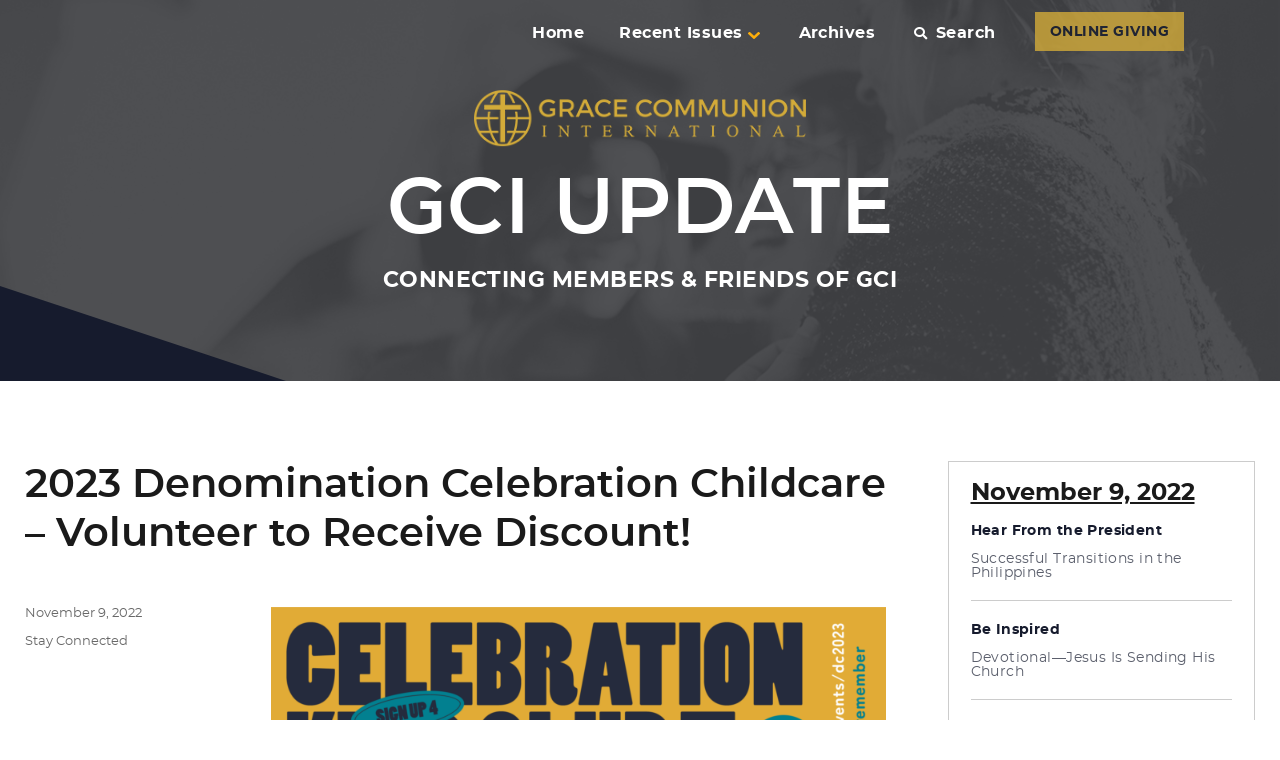

--- FILE ---
content_type: text/html; charset=UTF-8
request_url: https://update.gci.org/2022/11/2023-denominational-celebration-childcare-volunteer-to-receive-discount-2/
body_size: 9406
content:
<!DOCTYPE html> <html lang="en-US" class="no-js"> <head> <meta charset="UTF-8"> <meta name="viewport" content="width=device-width, initial-scale=1"> <link rel="profile" href="http://gmpg.org/xfn/11"> <script>/*<![CDATA[*/(function(html){html.className=html.className.replace(/\bno-js\b/,'js')})(document.documentElement);/*]]>*/</script> <title>2023 Denomination Celebration Childcare – Volunteer to Receive Discount! &#8211; GCI Update</title> <meta name='robots' content='max-image-preview:large'/> <script data-no-defer="1" data-ezscrex="false" data-cfasync="false" data-pagespeed-no-defer data-cookieconsent="ignore">/*<![CDATA[*/var ctPublicFunctions={"_ajax_nonce":"726d0bba46","_rest_nonce":"d5c80d828e","_ajax_url":"\/wp-admin\/admin-ajax.php","_rest_url":"https:\/\/update.gci.org\/wp-json\/","data__cookies_type":"none","data__ajax_type":"rest","data__bot_detector_enabled":0,"data__frontend_data_log_enabled":1,"cookiePrefix":"","wprocket_detected":false,"host_url":"update.gci.org","text__ee_click_to_select":"Click to select the whole data","text__ee_original_email":"The complete one is","text__ee_got_it":"Got it","text__ee_blocked":"Blocked","text__ee_cannot_connect":"Cannot connect","text__ee_cannot_decode":"Can not decode email. Unknown reason","text__ee_email_decoder":"CleanTalk email decoder","text__ee_wait_for_decoding":"The magic is on the way!","text__ee_decoding_process":"Please wait a few seconds while we decode the contact data."}/*]]>*/</script> <script data-no-defer="1" data-ezscrex="false" data-cfasync="false" data-pagespeed-no-defer data-cookieconsent="ignore">/*<![CDATA[*/var ctPublic={"_ajax_nonce":"726d0bba46","settings__forms__check_internal":"0","settings__forms__check_external":"0","settings__forms__force_protection":0,"settings__forms__search_test":"1","settings__forms__wc_add_to_cart":"0","settings__data__bot_detector_enabled":0,"settings__sfw__anti_crawler":0,"blog_home":"https:\/\/update.gci.org\/","pixel__setting":"0","pixel__enabled":false,"pixel__url":null,"data__email_check_before_post":"1","data__email_check_exist_post":0,"data__cookies_type":"none","data__key_is_ok":true,"data__visible_fields_required":true,"wl_brandname":"Anti-Spam by CleanTalk","wl_brandname_short":"CleanTalk","ct_checkjs_key":1448070726,"emailEncoderPassKey":"fa8b713843a8dc04174920fe03a0d772","bot_detector_forms_excluded":"W10=","advancedCacheExists":false,"varnishCacheExists":false,"wc_ajax_add_to_cart":false}/*]]>*/</script> <link rel='dns-prefetch' href='//api.reftagger.com'/> <link rel='dns-prefetch' href='//static.addtoany.com'/> <link rel='dns-prefetch' href='//cdnjs.cloudflare.com'/> <link rel='dns-prefetch' href='//secure.gravatar.com'/> <link rel='dns-prefetch' href='//stats.wp.com'/> <link rel='dns-prefetch' href='//v0.wordpress.com'/> <link rel='dns-prefetch' href='//jetpack.wordpress.com'/> <link rel='dns-prefetch' href='//s0.wp.com'/> <link rel='dns-prefetch' href='//public-api.wordpress.com'/> <link rel='dns-prefetch' href='//0.gravatar.com'/> <link rel='dns-prefetch' href='//1.gravatar.com'/> <link rel='dns-prefetch' href='//2.gravatar.com'/> <link rel='dns-prefetch' href='//widgets.wp.com'/> <link rel="alternate" type="application/rss+xml" title="GCI Update &raquo; Feed" href="https://update.gci.org/feed/"/> <link rel="alternate" type="application/rss+xml" title="GCI Update &raquo; Comments Feed" href="https://update.gci.org/comments/feed/"/> <link rel="alternate" title="oEmbed (JSON)" type="application/json+oembed" href="https://update.gci.org/wp-json/oembed/1.0/embed?url=https%3A%2F%2Fupdate.gci.org%2F2022%2F11%2F2023-denominational-celebration-childcare-volunteer-to-receive-discount-2%2F"/> <link rel="alternate" title="oEmbed (XML)" type="text/xml+oembed" href="https://update.gci.org/wp-json/oembed/1.0/embed?url=https%3A%2F%2Fupdate.gci.org%2F2022%2F11%2F2023-denominational-celebration-childcare-volunteer-to-receive-discount-2%2F&#038;format=xml"/> <script src="//www.googletagmanager.com/gtag/js?id=G-WWZWE7418C"  data-cfasync="false" data-wpfc-render="false" async></script> <script data-cfasync="false" data-wpfc-render="false">/*<![CDATA[*/var em_version='8.11.1';var em_track_user=true;var em_no_track_reason='';var ExactMetricsDefaultLocations={"page_location":"https:\/\/update.gci.org\/2022\/11\/2023-denominational-celebration-childcare-volunteer-to-receive-discount-2\/","page_referrer":"https:\/\/update.gci.org\/"};if(typeof ExactMetricsPrivacyGuardFilter==='function'){var ExactMetricsLocations=(typeof ExactMetricsExcludeQuery==='object')?ExactMetricsPrivacyGuardFilter(ExactMetricsExcludeQuery):ExactMetricsPrivacyGuardFilter(ExactMetricsDefaultLocations);}else{var ExactMetricsLocations=(typeof ExactMetricsExcludeQuery==='object')?ExactMetricsExcludeQuery:ExactMetricsDefaultLocations;}
var disableStrs=['ga-disable-G-WWZWE7418C',];function __gtagTrackerIsOptedOut(){for(var index=0;index<disableStrs.length;index++){if(document.cookie.indexOf(disableStrs[index]+'=true')>-1){return true;}}
return false;}
if(__gtagTrackerIsOptedOut()){for(var index=0;index<disableStrs.length;index++){window[disableStrs[index]]=true;}}
function __gtagTrackerOptout(){for(var index=0;index<disableStrs.length;index++){document.cookie=disableStrs[index]+'=true; expires=Thu, 31 Dec 2099 23:59:59 UTC; path=/';window[disableStrs[index]]=true;}}
if('undefined'===typeof gaOptout){function gaOptout(){__gtagTrackerOptout();}}
window.dataLayer=window.dataLayer||[];window.ExactMetricsDualTracker={helpers:{},trackers:{},};if(em_track_user){function __gtagDataLayer(){dataLayer.push(arguments);}
function __gtagTracker(type,name,parameters){if(!parameters){parameters={};}
if(parameters.send_to){__gtagDataLayer.apply(null,arguments);return;}
if(type==='event'){parameters.send_to=exactmetrics_frontend.v4_id;var hookName=name;if(typeof parameters['event_category']!=='undefined'){hookName=parameters['event_category']+':'+name;}
if(typeof ExactMetricsDualTracker.trackers[hookName]!=='undefined'){ExactMetricsDualTracker.trackers[hookName](parameters);}else{__gtagDataLayer('event',name,parameters);}}else{__gtagDataLayer.apply(null,arguments);}}
__gtagTracker('js',new Date());__gtagTracker('set',{'developer_id.dNDMyYj':true,});if(ExactMetricsLocations.page_location){__gtagTracker('set',ExactMetricsLocations);}
__gtagTracker('config','G-WWZWE7418C',{"forceSSL":"true"});window.gtag=__gtagTracker;(function(){var noopfn=function(){return null;};var newtracker=function(){return new Tracker();};var Tracker=function(){return null;};var p=Tracker.prototype;p.get=noopfn;p.set=noopfn;p.send=function(){var args=Array.prototype.slice.call(arguments);args.unshift('send');__gaTracker.apply(null,args);};var __gaTracker=function(){var len=arguments.length;if(len===0){return;}
var f=arguments[len-1];if(typeof f!=='object'||f===null||typeof f.hitCallback!=='function'){if('send'===arguments[0]){var hitConverted,hitObject=false,action;if('event'===arguments[1]){if('undefined'!==typeof arguments[3]){hitObject={'eventAction':arguments[3],'eventCategory':arguments[2],'eventLabel':arguments[4],'value':arguments[5]?arguments[5]:1,}}}
if('pageview'===arguments[1]){if('undefined'!==typeof arguments[2]){hitObject={'eventAction':'page_view','page_path':arguments[2],}}}
if(typeof arguments[2]==='object'){hitObject=arguments[2];}
if(typeof arguments[5]==='object'){Object.assign(hitObject,arguments[5]);}
if('undefined'!==typeof arguments[1].hitType){hitObject=arguments[1];if('pageview'===hitObject.hitType){hitObject.eventAction='page_view';}}
if(hitObject){action='timing'===arguments[1].hitType?'timing_complete':hitObject.eventAction;hitConverted=mapArgs(hitObject);__gtagTracker('event',action,hitConverted);}}
return;}
function mapArgs(args){var arg,hit={};var gaMap={'eventCategory':'event_category','eventAction':'event_action','eventLabel':'event_label','eventValue':'event_value','nonInteraction':'non_interaction','timingCategory':'event_category','timingVar':'name','timingValue':'value','timingLabel':'event_label','page':'page_path','location':'page_location','title':'page_title','referrer':'page_referrer',};for(arg in args){if(!(!args.hasOwnProperty(arg)||!gaMap.hasOwnProperty(arg))){hit[gaMap[arg]]=args[arg];}else{hit[arg]=args[arg];}}
return hit;}
try{f.hitCallback();}catch(ex){}};__gaTracker.create=newtracker;__gaTracker.getByName=newtracker;__gaTracker.getAll=function(){return[];};__gaTracker.remove=noopfn;__gaTracker.loaded=true;window['__gaTracker']=__gaTracker;})();}else{console.log("");(function(){function __gtagTracker(){return null;}
window['__gtagTracker']=__gtagTracker;window['gtag']=__gtagTracker;})();}/*]]>*/</script> <script src="https://update.gci.org/wp-content/plugins/google-analytics-dashboard-for-wp/assets/js/frontend-gtag.min.js?ver=8.11.1" id="exactmetrics-frontend-script-js" async data-wp-strategy="async"></script> <script data-cfasync="false" data-wpfc-render="false" id='exactmetrics-frontend-script-js-extra'>/*<![CDATA[*/var exactmetrics_frontend={"js_events_tracking":"true","download_extensions":"zip,mp3,mpeg,pdf,docx,pptx,xlsx,rar","inbound_paths":"[{\"path\":\"\\\/go\\\/\",\"label\":\"affiliate\"},{\"path\":\"\\\/recommend\\\/\",\"label\":\"affiliate\"}]","home_url":"https:\/\/update.gci.org","hash_tracking":"false","v4_id":"G-WWZWE7418C"};/*]]>*/</script> <script id="addtoany-core-js-before">/*<![CDATA[*/window.a2a_config=window.a2a_config||{};a2a_config.callbacks=[];a2a_config.overlays=[];a2a_config.templates={};/*]]>*/</script> <script defer src="https://static.addtoany.com/menu/page.js" id="addtoany-core-js"></script> <script src="https://update.gci.org/wp-includes/js/jquery/jquery.min.js?ver=3.7.1" id="jquery-core-js"></script> <script src="https://update.gci.org/wp-includes/js/jquery/jquery-migrate.min.js?ver=3.4.1" id="jquery-migrate-js"></script> <script defer src="https://update.gci.org/wp-content/plugins/add-to-any/addtoany.min.js?ver=1.1" id="addtoany-jquery-js"></script> <script src="https://update.gci.org/wp-content/plugins/cleantalk-spam-protect/js/apbct-public-bundle_gathering.min.js?ver=6.71_1769098580" id="apbct-public-bundle_gathering.min-js-js"></script> <script src="https://cdnjs.cloudflare.com/ajax/libs/gsap/1.19.0/TweenMax.min.js?ver=6.9" id="gci-tweenmax-js"></script> <script src="https://update.gci.org/wp-content/themes/gci-update/js/global.js?v=20200402" id="gci-global-js"></script> <script id="twentysixteen-script-js-extra">/*<![CDATA[*/var screenReaderText={"expand":"expand child menu","collapse":"collapse child menu"};/*]]>*/</script> <script src="https://update.gci.org/wp-content/themes/twentysixteen/js/functions.js?ver=20230629" id="twentysixteen-script-js" defer data-wp-strategy="defer"></script> <link rel="https://api.w.org/" href="https://update.gci.org/wp-json/"/><link rel="alternate" title="JSON" type="application/json" href="https://update.gci.org/wp-json/wp/v2/posts/78548"/><link rel="EditURI" type="application/rsd+xml" title="RSD" href="https://update.gci.org/xmlrpc.php?rsd"/> <meta name="generator" content="WordPress 6.9"/> <link rel="canonical" href="https://update.gci.org/2022/11/2023-denominational-celebration-childcare-volunteer-to-receive-discount-2/"/> <link rel='shortlink' href='https://wp.me/pa1LVH-kqU'/> <link rel="apple-touch-icon" sizes="57x57" href="/apple-icon-57x57.png"> <link rel="apple-touch-icon" sizes="60x60" href="/apple-icon-60x60.png"> <link rel="apple-touch-icon" sizes="72x72" href="/apple-icon-72x72.png"> <link rel="apple-touch-icon" sizes="76x76" href="/apple-icon-76x76.png"> <link rel="apple-touch-icon" sizes="114x114" href="/apple-icon-114x114.png"> <link rel="apple-touch-icon" sizes="120x120" href="/apple-icon-120x120.png"> <link rel="apple-touch-icon" sizes="144x144" href="/apple-icon-144x144.png"> <link rel="apple-touch-icon" sizes="152x152" href="/apple-icon-152x152.png"> <link rel="apple-touch-icon" sizes="180x180" href="/apple-icon-180x180.png"> <link rel="icon" type="image/png" sizes="192x192" href="/android-icon-192x192.png"> <link rel="icon" type="image/png" sizes="32x32" href="/favicon-32x32.png"> <link rel="icon" type="image/png" sizes="96x96" href="/favicon-96x96.png"> <link rel="icon" type="image/png" sizes="16x16" href="/favicon-16x16.png"> <link rel="manifest" href="/manifest.json"> <meta name="msapplication-TileColor" content="#ffffff"> <meta name="msapplication-TileImage" content="/ms-icon-144x144.png"> <meta name="theme-color" content="#ffffff"> <link type="text/css" rel="stylesheet" href="https://update.gci.org/wp-content/cache/comet-cache/htmlc/public/update-gci-org/8/c/c/2/6/4c503c9926debf80810cbfa7cef0fe00-compressor-part.css" media="all"/> <link type="text/css" rel="stylesheet" href="https://update.gci.org/wp-content/cache/comet-cache/htmlc/public/update-gci-org/8/c/c/2/6/974b44bd6c6dce447fbeabf3ceba4ef9-compressor-part.css" media="print"/> <link type="text/css" rel="stylesheet" href="https://update.gci.org/wp-content/cache/comet-cache/htmlc/public/update-gci-org/8/c/c/2/6/26f577715bc3eb5d0c18cdab2d14f5d6-compressor-part.css" media="all"/> </head> <body class="wp-singular post-template-default single single-post postid-78548 single-format-standard wp-embed-responsive wp-theme-twentysixteen wp-child-theme-gci-update group-blog"> <div class="modal-bg"></div> <div class="container"> <div class="search-box trans"> <script>/*<![CDATA[*/(function(){var cx='005303422272798838130:0kmhuqwcq3u';var gcse=document.createElement('script');gcse.type='text/javascript';gcse.async=true;gcse.src='https://cse.google.com/cse.js?cx='+cx;var s=document.getElementsByTagName('script')[0];s.parentNode.insertBefore(gcse,s);})();/*]]>*/</script> <gcse:searchbox-only></gcse:searchbox-only> </div> <div class="home-nav is-home"> <ul> <li><a href="https://update.gci.org/" alt>Home</a></li><li class="has-children"><a href="javascript:;">Recent Issues<i class="arrow"></i></a> <div class="columns" style="display:none;"> <ul><li><a href="https://update.gci.org/2026/01/kingdom-culture-effect/">January 14, 2026</a></li> <li><a href="https://update.gci.org/2025/12/jesus-the-king/">December 10, 2025</a></li> <li><a href="https://update.gci.org/2025/11/kingdom-living-2025-look-back/">November 19, 2025</a></li> <li><a href="https://update.gci.org/2025/11/ministry-training-centers/">November 5, 2025</a></li> </ul><ul><li><a href="https://update.gci.org/2025/10/thankful/">October 22, 2025</a></li> <li><a href="https://update.gci.org/2025/10/church-multiplication-ministry/">October 8, 2025</a></li> <li><a href="https://update.gci.org/2025/09/kingdom-joy/">September 17, 2025</a></li> <li><a href="https://update.gci.org/2025/09/prayerful-hope/">September 3, 2025</a></li> </ul><ul><li><a href="https://update.gci.org/2025/08/kingdom-prayer/">August 20, 2025</a></li> <li><a href="https://update.gci.org/2025/08/it-is-not-so-with-you/">August 6, 2025</a></li> <li><a href="https://update.gci.org/2025/07/new-wine-skins/">July 23, 2025</a></li> <li><a href="https://update.gci.org/2025/07/the-kingdom-of-god-is-among-you/">July 9, 2025</a></li> </ul></div></li> <li><a href="/issue-archive">Archives</a></li> <li class="search search-btn"><a href="javascript:;"><i class="fas fa-search"></i>Search</a></li> <li><div class="holds-wc-button"><a class="wx-button btn-feature thickbox" style="background:#d3ab39;color:#161b2d" href="https://gcius.givingfuel.com/home-office-donations?source=NGU&#038;mode=wp&#038;TB_iframe=true&#038;width=800&#038;height=550">ONLINE GIVING</a></div></li> </ul> </div> <div class="menu-btn"> <div class="btn-item hamburger hamburger--3dx"> <div class="hamburger-box"> <div class="hamburger-inner"></div> </div> </div> </div> <div class="modal-menu"> <div class="inner"> <div class="top"> <div class="search"> <form method="GET" action="https://update.gci.org/"> <input type="text" name="s" value="" placeholder="Search"/><i class="fa fa-search"></i> </form> </div> </div> <div class="scroll"> <ul class="primary-menu sub-menu"><li class="section-title"><a href="javascript:;">Recent Issues</a></li> <li><a href="https://update.gci.org/2026/01/kingdom-culture-effect/">January 14, 2026</a></li> <li><a href="https://update.gci.org/2025/12/jesus-the-king/">December 10, 2025</a></li> <li><a href="https://update.gci.org/2025/11/kingdom-living-2025-look-back/">November 19, 2025</a></li> <li><a href="https://update.gci.org/2025/11/ministry-training-centers/">November 5, 2025</a></li> <li><a href="https://update.gci.org/2025/10/thankful/">October 22, 2025</a></li> <li><a href="https://update.gci.org/2025/10/church-multiplication-ministry/">October 8, 2025</a></li> <li><a href="https://update.gci.org/2025/09/kingdom-joy/">September 17, 2025</a></li> <li><a href="https://update.gci.org/2025/09/prayerful-hope/">September 3, 2025</a></li> <li><a href="https://update.gci.org/2025/08/kingdom-prayer/">August 20, 2025</a></li> <li><a href="https://update.gci.org/2025/08/it-is-not-so-with-you/">August 6, 2025</a></li> <li><a href="https://update.gci.org/2025/07/new-wine-skins/">July 23, 2025</a></li> <li><a href="https://update.gci.org/2025/07/the-kingdom-of-god-is-among-you/">July 9, 2025</a></li> <li class="section-title"><a href="/issue-archive">Archives</a></li> </ul> </div> </div> </div> <div class="main-banner is-home"> <div class="main-banner-txt"> <div class="logo"><a href="https://update.gci.org/"><img src="https://update.gci.org/wp-content/themes/gci-update/images/logo-gci-yellow.png" alt="GCI Update"/></a></div> <div class="lrg">GCI Update</div> <div class="bold">Connecting Members & Friends of GCI</div> </div> <div class="main-banner-img"><div class="cover" style=""></div><img src="https://update.gci.org/wp-content/uploads/2018/10/header-update.jpg" alt="Header Banner"/></div> </div> </div> <div class="site-content"> <div id="primary" class="content-area"> <main id="main" class="site-main"> <article id="post-78548" class="post-78548 post type-post status-publish format-standard hentry category-news"> <header class="entry-header"> <h1 class="entry-title">2023 Denomination Celebration Childcare – Volunteer to Receive Discount!</h1> </header> <div class="entry-content"> <p><a href="https://update.gci.org/wp-content/uploads/2022/08/DC2023-Childcare-Promo_Web-Banner-02.png"><img fetchpriority="high" decoding="async" class="alignleft wp-image-77968" src="https://update.gci.org/wp-content/uploads/2022/08/DC2023-Childcare-Promo_Web-Banner-02.png" alt="" width="700" height="574" srcset="https://update.gci.org/wp-content/uploads/2022/08/DC2023-Childcare-Promo_Web-Banner-02.png 1984w, https://update.gci.org/wp-content/uploads/2022/08/DC2023-Childcare-Promo_Web-Banner-02-300x246.png 300w, https://update.gci.org/wp-content/uploads/2022/08/DC2023-Childcare-Promo_Web-Banner-02-1024x840.png 1024w, https://update.gci.org/wp-content/uploads/2022/08/DC2023-Childcare-Promo_Web-Banner-02-768x630.png 768w, https://update.gci.org/wp-content/uploads/2022/08/DC2023-Childcare-Promo_Web-Banner-02-1536x1260.png 1536w, https://update.gci.org/wp-content/uploads/2022/08/DC2023-Childcare-Promo_Web-Banner-02-1200x984.png 1200w" sizes="(max-width: 709px) 85vw, (max-width: 909px) 67vw, (max-width: 984px) 61vw, (max-width: 1362px) 45vw, 600px"/></a></p> <div class="addtoany_share_save_container addtoany_content addtoany_content_bottom"><div class="a2a_kit a2a_kit_size_32 addtoany_list" data-a2a-url="https://update.gci.org/2022/11/2023-denominational-celebration-childcare-volunteer-to-receive-discount-2/" data-a2a-title="2023 Denomination Celebration Childcare – Volunteer to Receive Discount!"><a class="a2a_button_facebook" href="https://www.addtoany.com/add_to/facebook?linkurl=https%3A%2F%2Fupdate.gci.org%2F2022%2F11%2F2023-denominational-celebration-childcare-volunteer-to-receive-discount-2%2F&amp;linkname=2023%20Denomination%20Celebration%20Childcare%20%E2%80%93%20Volunteer%20to%20Receive%20Discount%21" title="Facebook" rel="nofollow noopener" target="_blank"></a><a class="a2a_button_mastodon" href="https://www.addtoany.com/add_to/mastodon?linkurl=https%3A%2F%2Fupdate.gci.org%2F2022%2F11%2F2023-denominational-celebration-childcare-volunteer-to-receive-discount-2%2F&amp;linkname=2023%20Denomination%20Celebration%20Childcare%20%E2%80%93%20Volunteer%20to%20Receive%20Discount%21" title="Mastodon" rel="nofollow noopener" target="_blank"></a><a class="a2a_button_email" href="https://www.addtoany.com/add_to/email?linkurl=https%3A%2F%2Fupdate.gci.org%2F2022%2F11%2F2023-denominational-celebration-childcare-volunteer-to-receive-discount-2%2F&amp;linkname=2023%20Denomination%20Celebration%20Childcare%20%E2%80%93%20Volunteer%20to%20Receive%20Discount%21" title="Email" rel="nofollow noopener" target="_blank"></a><a class="a2a_dd addtoany_share_save addtoany_share" href="https://www.addtoany.com/share"></a></div></div> </div> <footer class="entry-footer"> <span class="byline"><img alt='' src='https://secure.gravatar.com/avatar/816b96c3ff26946c5e6947c8bdcf450d441109f5e7f2a94df826811b1b86a974?s=49&#038;d=mm&#038;r=g' srcset='https://secure.gravatar.com/avatar/816b96c3ff26946c5e6947c8bdcf450d441109f5e7f2a94df826811b1b86a974?s=98&#038;d=mm&#038;r=g 2x' class='avatar avatar-49 photo' height='49' width='49' decoding='async'/><span class="screen-reader-text">Author </span><span class="author vcard"><a class="url fn n" href="https://update.gci.org/author/elizabeth-mullins/">Elizabeth Mullins</a></span></span><span class="posted-on"><span class="screen-reader-text">Posted on </span><a href="https://update.gci.org/2022/11/2023-denominational-celebration-childcare-volunteer-to-receive-discount-2/" rel="bookmark"><time class="entry-date published" datetime="2022-11-09T07:17:13-05:00">November 9, 2022</time><time class="updated" datetime="2022-11-08T15:01:46-05:00">November 8, 2022</time></a></span><span class="cat-links"><span class="screen-reader-text">Categories </span><a href="https://update.gci.org/category/news/" rel="category tag">Stay Connected</a></span> </footer> </article> <nav class="navigation post-navigation" aria-label="Posts"> <h2 class="screen-reader-text">Post navigation</h2> <div class="nav-links"><div class="nav-previous"><a href="https://update.gci.org/2022/11/serving-neighbors-pasadena-ca-us/" rel="prev"><span class="meta-nav" aria-hidden="true">Previous</span> <span class="screen-reader-text">Previous post:</span> <span class="post-title">Serving Neighbors—Pasadena, CA, US</span></a></div><div class="nav-next"><a href="https://update.gci.org/2022/11/prayer-guide-november/" rel="next"><span class="meta-nav" aria-hidden="true">Next</span> <span class="screen-reader-text">Next post:</span> <span class="post-title">Prayer Guide—November 2022</span></a></div></div> </nav> </main> </div> <aside id="secondary" class="sidebar widget-area"> <div class="links"><div class="links-inner"><h2>November 9, 2022</h2><div id="nl-nav-widget"><div id="nl-nav"> <div class="item"><div class="nl-links">Hear From the President</div> <ul> <li><a href="https://update.gci.org/2022/11/philippines/">Successful Transitions in the Philippines</a></li> </ul></div> <div class="item"><div class="nl-links">Be Inspired</div> <ul> <li><a href="https://update.gci.org/2022/11/devotional-jesus-is-sending-his-church/">Devotional—Jesus Is Sending His Church</a></li> </ul></div> <div class="item"><div class="nl-links">Stay Connected</div> <ul> <li><a href="https://update.gci.org/2022/11/family-festival-zimbabwe/">Family Festival—Zimbabwe</a></li> <li><a href="https://update.gci.org/2022/11/family-fun-day-jacksonville-fl-us/">Family Fun Day—Jacksonville, FL, US</a></li> <li><a href="https://update.gci.org/2022/11/spanish-heritage-celebrations-california-us/">Spanish Heritage—Sun Valley, CA, US</a></li> <li><a href="https://update.gci.org/2022/11/serving-neighbors-pasadena-ca-us/">Serving Neighbors—Pasadena, CA, US</a></li> <li><a href="https://update.gci.org/2022/11/2023-denominational-celebration-childcare-volunteer-to-receive-discount-2/">2023 Denomination Celebration Childcare – Volunteer to Receive Discount!</a></li> <li><a href="https://update.gci.org/2022/11/2023-denominational-celebration/">2023 Denomination Celebration</a></li> </ul></div> <div class="item"><div class="nl-links">Prayer &amp; Updates</div> <ul> <li><a href="https://update.gci.org/2022/11/birth/">Birth of Frankie Brandt</a></li> <li><a href="https://update.gci.org/2022/11/retirement-of-tim-snyder/">Retirement of Tim Snyder</a></li> <li><a href="https://update.gci.org/2022/11/death-of-alice-tkach/">Death of Alice Tkach</a></li> <li><a href="https://update.gci.org/2022/11/prayer-guide-november/">Prayer Guide—November 2022</a></li> </ul></div> <div class="item"> <div class="nl-links"><a href="https://update.gci.org/2022/11/2023-denominational-celebration-childcare-volunteer-to-receive-discount-2/?format=printable">Printable Version</a></div><ul></ul> </div> </div></div> </div></div><div class="sub-box"><div class="sub-box-inner"><div class="title">Subscribe to our Newsletter</div><label for="gci-email" style="display:none;">Email address</label><input id="gci-email" name="gci-email" type="text" placeholder="your email address"><button class="trans" name="gci-subscribe" type="button">Subscribe</button></div></div> </aside> </div> <div class="main-footer"> <div class="inner"> <div class="content"> <div class="footer-logo"><a href="https://www.gci.org"><img src="https://update.gci.org/wp-content/themes/gci-update/images/logo-gci-white.png" alt="GCI Logo"/></a></div> <div class="footer-links"> <h4>GCI Update<hr/></h4> <ul><li><a href="/about/">About GCI Update</a></li><li><a href="/home/privacy-policy/">Privacy Policy</a></li><li><a href="/issue-archive">Archives</a></li> <li><a href="/wp-admin">Admin login</a></li> </ul> <ul><li><a href="/subscribe/">Subscribe or Unsubscribe</a></li><li><a href="https://www.gci.org/contact-us/">Contact Us</a></li></ul> </div> <div class="footer-links"> <h4>Follow Us<hr/></h4> <ul class="social"> <li><a href="https://www.facebook.com/WeAreGCI/" target="_blank" rel="noopener"><i class="fab fa-facebook-f"></i><span style="display:none;">WeAreGCI Facebook Page</span></a></li> <li><a href="http://www.youtube.com/c/GraceCommunionInternational" target="_blank" rel="noopener"><i class="fab fa-youtube"></i><span style="display:none;">GCI YouTube Channel</span></a></li> </ul> <ul><li><a href="https://gci.org">GCI.org</a></li><li><a href="https://resources.gci.org">Resources</a></li></ul> </div> </div> </div> </div> <div class="btm-footer"> <div class="inner"> <div class="left"><a href="https://www.plainjoestudios.com" title="Designed by Plain Joe Studios" target="_blank" rel="noopener">Designed by PlainJoe Studios</a></div> <div class="right"><span>&copy; 2026 Grace Communion International.</span> All rights reserved</div> </div> </div> <script>/*<![CDATA[*/document.addEventListener('DOMContentLoaded',function(){setTimeout(function(){if(document.querySelectorAll('[name^=ct_checkjs]').length>0){if(typeof apbct_public_sendREST==='function'&&typeof apbct_js_keys__set_input_value==='function'){apbct_public_sendREST('js_keys__get',{callback:apbct_js_keys__set_input_value})}}},0)})/*]]>*/</script><script type="speculationrules">
{"prefetch":[{"source":"document","where":{"and":[{"href_matches":"/*"},{"not":{"href_matches":["/wp-*.php","/wp-admin/*","/wp-content/uploads/*","/wp-content/*","/wp-content/plugins/*","/wp-content/themes/gci-update/*","/wp-content/themes/twentysixteen/*","/*\\?(.+)"]}},{"not":{"selector_matches":"a[rel~=\"nofollow\"]"}},{"not":{"selector_matches":".no-prefetch, .no-prefetch a"}}]},"eagerness":"conservative"}]}
</script> <script data-noptimize="1">/*<![CDATA[*/var refTagger={settings:{bibleVersion:"NIV",socialSharing:[]}};/*]]>*/</script> <div style="display:none"> <div class="grofile-hash-map-cfe41db04f9b8658f4a3bf7ac7f7e006"> </div> </div> <script type="module">
/*! This file is auto-generated */
const a=JSON.parse(document.getElementById("wp-emoji-settings").textContent),o=(window._wpemojiSettings=a,"wpEmojiSettingsSupports"),s=["flag","emoji"];function i(e){try{var t={supportTests:e,timestamp:(new Date).valueOf()};sessionStorage.setItem(o,JSON.stringify(t))}catch(e){}}function c(e,t,n){e.clearRect(0,0,e.canvas.width,e.canvas.height),e.fillText(t,0,0);t=new Uint32Array(e.getImageData(0,0,e.canvas.width,e.canvas.height).data);e.clearRect(0,0,e.canvas.width,e.canvas.height),e.fillText(n,0,0);const a=new Uint32Array(e.getImageData(0,0,e.canvas.width,e.canvas.height).data);return t.every((e,t)=>e===a[t])}function p(e,t){e.clearRect(0,0,e.canvas.width,e.canvas.height),e.fillText(t,0,0);var n=e.getImageData(16,16,1,1);for(let e=0;e<n.data.length;e++)if(0!==n.data[e])return!1;return!0}function u(e,t,n,a){switch(t){case"flag":return n(e,"\ud83c\udff3\ufe0f\u200d\u26a7\ufe0f","\ud83c\udff3\ufe0f\u200b\u26a7\ufe0f")?!1:!n(e,"\ud83c\udde8\ud83c\uddf6","\ud83c\udde8\u200b\ud83c\uddf6")&&!n(e,"\ud83c\udff4\udb40\udc67\udb40\udc62\udb40\udc65\udb40\udc6e\udb40\udc67\udb40\udc7f","\ud83c\udff4\u200b\udb40\udc67\u200b\udb40\udc62\u200b\udb40\udc65\u200b\udb40\udc6e\u200b\udb40\udc67\u200b\udb40\udc7f");case"emoji":return!a(e,"\ud83e\u1fac8")}return!1}function f(e,t,n,a){let r;const o=(r="undefined"!=typeof WorkerGlobalScope&&self instanceof WorkerGlobalScope?new OffscreenCanvas(300,150):document.createElement("canvas")).getContext("2d",{willReadFrequently:!0}),s=(o.textBaseline="top",o.font="600 32px Arial",{});return e.forEach(e=>{s[e]=t(o,e,n,a)}),s}function r(e){var t=document.createElement("script");t.src=e,t.defer=!0,document.head.appendChild(t)}a.supports={everything:!0,everythingExceptFlag:!0},new Promise(t=>{let n=function(){try{var e=JSON.parse(sessionStorage.getItem(o));if("object"==typeof e&&"number"==typeof e.timestamp&&(new Date).valueOf()<e.timestamp+604800&&"object"==typeof e.supportTests)return e.supportTests}catch(e){}return null}();if(!n){if("undefined"!=typeof Worker&&"undefined"!=typeof OffscreenCanvas&&"undefined"!=typeof URL&&URL.createObjectURL&&"undefined"!=typeof Blob)try{var e="postMessage("+f.toString()+"("+[JSON.stringify(s),u.toString(),c.toString(),p.toString()].join(",")+"));",a=new Blob([e],{type:"text/javascript"});const r=new Worker(URL.createObjectURL(a),{name:"wpTestEmojiSupports"});return void(r.onmessage=e=>{i(n=e.data),r.terminate(),t(n)})}catch(e){}i(n=f(s,u,c,p))}t(n)}).then(e=>{for(const n in e)a.supports[n]=e[n],a.supports.everything=a.supports.everything&&a.supports[n],"flag"!==n&&(a.supports.everythingExceptFlag=a.supports.everythingExceptFlag&&a.supports[n]);var t;a.supports.everythingExceptFlag=a.supports.everythingExceptFlag&&!a.supports.flag,a.supports.everything||((t=a.source||{}).concatemoji?r(t.concatemoji):t.wpemoji&&t.twemoji&&(r(t.twemoji),r(t.wpemoji)))});
//# sourceURL=https://update.gci.org/wp-includes/js/wp-emoji-loader.min.js
</script> <script type="text/javascript" src="https://update.gci.org/wp-content/cache/comet-cache/htmlc/public/update-gci-org/0/9/3/b/8/ff74e39e4be53982c11014b43fa5a58f-compressor-part.js"></script> <script src="https://stats.wp.com/e-202604.js" id="jetpack-stats-js" defer data-wp-strategy="defer"></script> <script type="text/javascript" src="https://update.gci.org/wp-content/cache/comet-cache/htmlc/public/update-gci-org/0/9/3/b/8/3beca9c0c3f792e2612b648e554fbb90-compressor-part.js"></script> <script id="wp-emoji-settings" type="application/json">/*<![CDATA[*/{"baseUrl":"https://s.w.org/images/core/emoji/17.0.2/72x72/","ext":".png","svgUrl":"https://s.w.org/images/core/emoji/17.0.2/svg/","svgExt":".svg","source":{"concatemoji":"https://update.gci.org/wp-includes/js/wp-emoji-release.min.js?ver=6.9"}}/*]]>*/</script> </body> </html>

<!-- Comet Cache HTML Compressor took 0.01567 seconds (overall). -->

<!-- *´¨)
     ¸.•´¸.•*´¨) ¸.•*¨)
     (¸.•´ (¸.•` ¤ Comet Cache is Fully Functional ¤ ´¨) -->

<!-- Cache File Version Salt:       n/a -->

<!-- Cache File URL:                https://update.gci.org/2022/11/2023-denominational-celebration-childcare-volunteer-to-receive-discount-2/ -->
<!-- Cache File Path:               /cache/comet-cache/cache/https/update-gci-org/2022/11/2023-denominational-celebration-childcare-volunteer-to-receive-discount-2.html -->

<!-- Cache File Generated Via:      HTTP request -->
<!-- Cache File Generated On:       Jan 23rd, 2026 @ 9:45 pm UTC -->
<!-- Cache File Generated In:       0.16148 seconds -->

<!-- Cache File Expires On:         Jan 24th, 2026 @ 9:45 am UTC -->
<!-- Cache File Auto-Rebuild On:    Jan 24th, 2026 @ 9:45 am UTC -->

<!-- Loaded via Cache On:    Jan 24th, 2026 @ 12:56 am UTC -->
<!-- Loaded via Cache In:    0.00054 seconds -->

--- FILE ---
content_type: text/css
request_url: https://update.gci.org/wp-content/cache/comet-cache/htmlc/public/update-gci-org/8/c/c/2/6/4c503c9926debf80810cbfa7cef0fe00-compressor-part.css
body_size: 26413
content:
@charset "UTF-8";img:is([sizes=auto i],[sizes^="auto," i]){contain-intrinsic-size:3000px 1500px}.mejs-offscreen{border:0;clip:rect(1px,1px,1px,1px);-webkit-clip-path:inset(50%);clip-path:inset(50%);height:1px;margin:-1px;overflow:hidden;padding:0;position:absolute;width:1px;word-wrap:normal}.mejs-container{background:#000;font-family:Helvetica,Arial,serif;position:relative;text-align:left;text-indent:0;vertical-align:top}.mejs-container,.mejs-container *{box-sizing:border-box}.mejs-container video::-webkit-media-controls,.mejs-container video::-webkit-media-controls-panel,.mejs-container video::-webkit-media-controls-panel-container,.mejs-container video::-webkit-media-controls-start-playback-button{-webkit-appearance:none;display:none!important}.mejs-fill-container,.mejs-fill-container .mejs-container{height:100%;width:100%}.mejs-fill-container{background:transparent;margin:0 auto;overflow:hidden;position:relative}.mejs-container:focus{outline:none}.mejs-iframe-overlay{height:100%;position:absolute;width:100%}.mejs-embed,.mejs-embed body{background:#000;height:100%;margin:0;overflow:hidden;padding:0;width:100%}.mejs-fullscreen{overflow:hidden!important}.mejs-container-fullscreen{bottom:0;left:0;overflow:hidden;position:fixed;right:0;top:0;z-index:1000}.mejs-container-fullscreen .mejs-mediaelement,.mejs-container-fullscreen video{height:100%!important;width:100%!important}.mejs-background,.mejs-mediaelement{left:0;position:absolute;top:0}.mejs-mediaelement{height:100%;width:100%;z-index:0}.mejs-poster{background-position:50% 50%;background-repeat:no-repeat;background-size:cover;left:0;position:absolute;top:0;z-index:1}:root .mejs-poster-img{display:none}.mejs-poster-img{border:0;padding:0}.mejs-overlay{-webkit-box-align:center;-webkit-align-items:center;-ms-flex-align:center;align-items:center;display:-webkit-box;display:-webkit-flex;display:-ms-flexbox;display:flex;-webkit-box-pack:center;-webkit-justify-content:center;-ms-flex-pack:center;justify-content:center;left:0;position:absolute;top:0}.mejs-layer{z-index:1}.mejs-overlay-play{cursor:pointer}.mejs-overlay-button{background:url(/wp-includes/js/mediaelement/mejs-controls.svg) no-repeat;background-position:0 -39px;height:80px;width:80px}.mejs-overlay:hover>.mejs-overlay-button{background-position:-80px -39px}.mejs-overlay-loading{height:80px;width:80px}.mejs-overlay-loading-bg-img{-webkit-animation:a 1s linear infinite;animation:a 1s linear infinite;background:transparent url(/wp-includes/js/mediaelement/mejs-controls.svg) -160px -40px no-repeat;display:block;height:80px;width:80px;z-index:1}@-webkit-keyframes a{to{-webkit-transform:rotate(1turn);transform:rotate(1turn)}}@keyframes a{to{-webkit-transform:rotate(1turn);transform:rotate(1turn)}}.mejs-controls{bottom:0;display:-webkit-box;display:-webkit-flex;display:-ms-flexbox;display:flex;height:40px;left:0;list-style-type:none;margin:0;padding:0 10px;position:absolute;width:100%;z-index:3}.mejs-controls:not([style*="display: none"]){background:rgba(255,0,0,.7);background:-webkit-linear-gradient(transparent,rgba(0,0,0,.35));background:linear-gradient(transparent,rgba(0,0,0,.35))}.mejs-button,.mejs-time,.mejs-time-rail{font-size:10px;height:40px;line-height:10px;margin:0;width:32px}.mejs-button>button{background:transparent url(/wp-includes/js/mediaelement/mejs-controls.svg);border:0;cursor:pointer;display:block;font-size:0;height:20px;line-height:0;margin:10px 6px;overflow:hidden;padding:0;position:absolute;text-decoration:none;width:20px}.mejs-button>button:focus{outline:1px dotted #999}.mejs-container-keyboard-inactive [role=slider],.mejs-container-keyboard-inactive [role=slider]:focus,.mejs-container-keyboard-inactive a,.mejs-container-keyboard-inactive a:focus,.mejs-container-keyboard-inactive button,.mejs-container-keyboard-inactive button:focus{outline:0}.mejs-time{box-sizing:content-box;color:#fff;font-size:11px;font-weight:700;height:24px;overflow:hidden;padding:16px 6px 0;text-align:center;width:auto}.mejs-play>button{background-position:0 0}.mejs-pause>button{background-position:-20px 0}.mejs-replay>button{background-position:-160px 0}.mejs-time-rail{direction:ltr;-webkit-box-flex:1;-webkit-flex-grow:1;-ms-flex-positive:1;flex-grow:1;height:40px;margin:0 10px;padding-top:10px;position:relative}.mejs-time-buffering,.mejs-time-current,.mejs-time-float,.mejs-time-float-corner,.mejs-time-float-current,.mejs-time-hovered,.mejs-time-loaded,.mejs-time-marker,.mejs-time-total{border-radius:2px;cursor:pointer;display:block;height:10px;position:absolute}.mejs-time-total{background:hsla(0,0%,100%,.3);margin:5px 0 0;width:100%}.mejs-time-buffering{-webkit-animation:b 2s linear infinite;animation:b 2s linear infinite;background:-webkit-linear-gradient(135deg,hsla(0,0%,100%,.4) 25%,transparent 0,transparent 50%,hsla(0,0%,100%,.4) 0,hsla(0,0%,100%,.4) 75%,transparent 0,transparent);background:linear-gradient(-45deg,hsla(0,0%,100%,.4) 25%,transparent 0,transparent 50%,hsla(0,0%,100%,.4) 0,hsla(0,0%,100%,.4) 75%,transparent 0,transparent);background-size:15px 15px;width:100%}@-webkit-keyframes b{0%{background-position:0 0}to{background-position:30px 0}}@keyframes b{0%{background-position:0 0}to{background-position:30px 0}}.mejs-time-loaded{background:hsla(0,0%,100%,.3)}.mejs-time-current,.mejs-time-handle-content{background:hsla(0,0%,100%,.9)}.mejs-time-hovered{background:hsla(0,0%,100%,.5);z-index:10}.mejs-time-hovered.negative{background:rgba(0,0,0,.2)}.mejs-time-buffering,.mejs-time-current,.mejs-time-hovered,.mejs-time-loaded{left:0;-webkit-transform:scaleX(0);-ms-transform:scaleX(0);transform:scaleX(0);-webkit-transform-origin:0 0;-ms-transform-origin:0 0;transform-origin:0 0;-webkit-transition:all .15s ease-in;transition:all .15s ease-in;width:100%}.mejs-time-buffering{-webkit-transform:scaleX(1);-ms-transform:scaleX(1);transform:scaleX(1)}.mejs-time-hovered{-webkit-transition:height .1s cubic-bezier(.44,0,1,1);transition:height .1s cubic-bezier(.44,0,1,1)}.mejs-time-hovered.no-hover{-webkit-transform:scaleX(0)!important;-ms-transform:scaleX(0)!important;transform:scaleX(0)!important}.mejs-time-handle,.mejs-time-handle-content{border:4px solid transparent;cursor:pointer;left:0;position:absolute;-webkit-transform:translateX(0);-ms-transform:translateX(0);transform:translateX(0);z-index:11}.mejs-time-handle-content{border:4px solid hsla(0,0%,100%,.9);border-radius:50%;height:10px;left:-7px;top:-4px;-webkit-transform:scale(0);-ms-transform:scale(0);transform:scale(0);width:10px}.mejs-time-rail .mejs-time-handle-content:active,.mejs-time-rail .mejs-time-handle-content:focus,.mejs-time-rail:hover .mejs-time-handle-content{-webkit-transform:scale(1);-ms-transform:scale(1);transform:scale(1)}.mejs-time-float{background:#eee;border:1px solid #333;bottom:100%;color:#111;display:none;height:17px;margin-bottom:9px;position:absolute;text-align:center;-webkit-transform:translateX(-50%);-ms-transform:translateX(-50%);transform:translateX(-50%);width:36px}.mejs-time-float-current{display:block;left:0;margin:2px;text-align:center;width:30px}.mejs-time-float-corner{border:5px solid #eee;border-color:#eee transparent transparent;border-radius:0;display:block;height:0;left:50%;line-height:0;position:absolute;top:100%;-webkit-transform:translateX(-50%);-ms-transform:translateX(-50%);transform:translateX(-50%);width:0}.mejs-long-video .mejs-time-float{margin-left:-23px;width:64px}.mejs-long-video .mejs-time-float-current{width:60px}.mejs-broadcast{color:#fff;height:10px;position:absolute;top:15px;width:100%}.mejs-fullscreen-button>button{background-position:-80px 0}.mejs-unfullscreen>button{background-position:-100px 0}.mejs-mute>button{background-position:-60px 0}.mejs-unmute>button{background-position:-40px 0}.mejs-volume-button{position:relative}.mejs-volume-button>.mejs-volume-slider{-webkit-backface-visibility:hidden;background:rgba(50,50,50,.7);border-radius:0;bottom:100%;display:none;height:115px;left:50%;margin:0;position:absolute;-webkit-transform:translateX(-50%);-ms-transform:translateX(-50%);transform:translateX(-50%);width:25px;z-index:1}.mejs-volume-button:hover{border-radius:0 0 4px 4px}.mejs-volume-total{background:hsla(0,0%,100%,.5);height:100px;left:50%;margin:0;position:absolute;top:8px;-webkit-transform:translateX(-50%);-ms-transform:translateX(-50%);transform:translateX(-50%);width:2px}.mejs-volume-current{left:0;margin:0;width:100%}.mejs-volume-current,.mejs-volume-handle{background:hsla(0,0%,100%,.9);position:absolute}.mejs-volume-handle{border-radius:1px;cursor:ns-resize;height:6px;left:50%;-webkit-transform:translateX(-50%);-ms-transform:translateX(-50%);transform:translateX(-50%);width:16px}.mejs-horizontal-volume-slider{display:block;height:36px;position:relative;vertical-align:middle;width:56px}.mejs-horizontal-volume-total{background:rgba(50,50,50,.8);height:8px;top:16px;width:50px}.mejs-horizontal-volume-current,.mejs-horizontal-volume-total{border-radius:2px;font-size:1px;left:0;margin:0;padding:0;position:absolute}.mejs-horizontal-volume-current{background:hsla(0,0%,100%,.8);height:100%;top:0;width:100%}.mejs-horizontal-volume-handle{display:none}.mejs-captions-button,.mejs-chapters-button{position:relative}.mejs-captions-button>button{background-position:-140px 0}.mejs-chapters-button>button{background-position:-180px 0}.mejs-captions-button>.mejs-captions-selector,.mejs-chapters-button>.mejs-chapters-selector{background:rgba(50,50,50,.7);border:1px solid transparent;border-radius:0;bottom:100%;margin-right:-43px;overflow:hidden;padding:0;position:absolute;right:50%;visibility:visible;width:86px}.mejs-chapters-button>.mejs-chapters-selector{margin-right:-55px;width:110px}.mejs-captions-selector-list,.mejs-chapters-selector-list{list-style-type:none!important;margin:0;overflow:hidden;padding:0}.mejs-captions-selector-list-item,.mejs-chapters-selector-list-item{color:#fff;cursor:pointer;display:block;list-style-type:none!important;margin:0 0 6px;overflow:hidden;padding:0}.mejs-captions-selector-list-item:hover,.mejs-chapters-selector-list-item:hover{background-color:#c8c8c8!important;background-color:hsla(0,0%,100%,.4)!important}.mejs-captions-selector-input,.mejs-chapters-selector-input{clear:both;float:left;left:-1000px;margin:3px 3px 0 5px;position:absolute}.mejs-captions-selector-label,.mejs-chapters-selector-label{cursor:pointer;float:left;font-size:10px;line-height:15px;padding:4px 10px 0;width:100%}.mejs-captions-selected,.mejs-chapters-selected{color:#21f8f8}.mejs-captions-translations{font-size:10px;margin:0 0 5px}.mejs-captions-layer{bottom:0;color:#fff;font-size:16px;left:0;line-height:20px;position:absolute;text-align:center}.mejs-captions-layer a{color:#fff;text-decoration:underline}.mejs-captions-layer[lang=ar]{font-size:20px;font-weight:400}.mejs-captions-position{bottom:15px;left:0;position:absolute;width:100%}.mejs-captions-position-hover{bottom:35px}.mejs-captions-text,.mejs-captions-text *{background:hsla(0,0%,8%,.5);box-shadow:5px 0 0 hsla(0,0%,8%,.5),-5px 0 0 hsla(0,0%,8%,.5);padding:0;white-space:pre-wrap}.mejs-container.mejs-hide-cues video::-webkit-media-text-track-container{display:none}.mejs-overlay-error{position:relative}.mejs-overlay-error>img{left:0;max-width:100%;position:absolute;top:0;z-index:-1}.mejs-cannotplay,.mejs-cannotplay a{color:#fff;font-size:.8em}.mejs-cannotplay{position:relative}.mejs-cannotplay a,.mejs-cannotplay p{display:inline-block;padding:0 15px;width:100%}.mejs-container{clear:both;max-width:100%}.mejs-container *{font-family:Helvetica,Arial}.mejs-container,.mejs-container .mejs-controls,.mejs-embed,.mejs-embed body{background:#222}.mejs-time{font-weight:400;word-wrap:normal}.mejs-controls a.mejs-horizontal-volume-slider{display:table}.mejs-controls .mejs-horizontal-volume-slider .mejs-horizontal-volume-current,.mejs-controls .mejs-time-rail .mejs-time-loaded{background:#fff}.mejs-controls .mejs-time-rail .mejs-time-current{background:#0073aa}.mejs-controls .mejs-horizontal-volume-slider .mejs-horizontal-volume-total,.mejs-controls .mejs-time-rail .mejs-time-total{background:rgba(255,255,255,.33)}.mejs-controls .mejs-horizontal-volume-slider .mejs-horizontal-volume-current,.mejs-controls .mejs-horizontal-volume-slider .mejs-horizontal-volume-total,.mejs-controls .mejs-time-rail span{border-radius:0}.mejs-overlay-loading{background:0 0}.mejs-controls button:hover{border:none;-webkit-box-shadow:none;box-shadow:none}.me-cannotplay{width:auto!important}.media-embed-details .wp-audio-shortcode{display:inline-block;max-width:400px}.audio-details .embed-media-settings{overflow:visible}.media-embed-details .embed-media-settings .setting span:not(.button-group){max-width:400px;width:auto}.media-embed-details .embed-media-settings .checkbox-setting span{display:inline-block}.media-embed-details .embed-media-settings{padding-top:0;top:28px}.media-embed-details .instructions{padding:16px 0;max-width:600px}.media-embed-details .setting .remove-setting,.media-embed-details .setting p{color:#a00;font-size:10px;text-transform:uppercase}.media-embed-details .setting .remove-setting{padding:5px 0}.media-embed-details .setting a:hover{color:#dc3232}.media-embed-details .embed-media-settings .checkbox-setting{float:none;margin:0 0 10px}.wp-video{max-width:100%;height:auto}.wp_attachment_holder .wp-audio-shortcode,.wp_attachment_holder .wp-video{margin-top:18px}.wp-video-shortcode video,video.wp-video-shortcode{max-width:100%;display:inline-block}.video-details .wp-video-holder{width:100%;max-width:640px}.wp-playlist{border:1px solid #ccc;padding:10px;margin:12px 0 18px;font-size:14px;line-height:1.5}.wp-admin .wp-playlist{margin:0 0 18px}.wp-playlist video{display:inline-block;max-width:100%}.wp-playlist audio{display:none;max-width:100%;width:400px}.wp-playlist .mejs-container{margin:0;max-width:100%}.wp-playlist .mejs-controls .mejs-button button{outline:0}.wp-playlist-light{background:#fff;color:#000}.wp-playlist-dark{color:#fff;background:#000}.wp-playlist-caption{display:block;max-width:88%;overflow:hidden;text-overflow:ellipsis;white-space:nowrap;font-size:14px;line-height:1.5}.wp-playlist-item .wp-playlist-caption{text-decoration:none;color:#000;max-width:-webkit-calc(100% - 40px);max-width:calc(100% - 40px)}.wp-playlist-item-meta{display:block;font-size:14px;line-height:1.5}.wp-playlist-item-title{font-size:14px;line-height:1.5}.wp-playlist-item-album{font-style:italic;overflow:hidden;text-overflow:ellipsis;white-space:nowrap}.wp-playlist-item-artist{font-size:12px;text-transform:uppercase}.wp-playlist-item-length{position:absolute;right:3px;top:0;font-size:14px;line-height:1.5}.rtl .wp-playlist-item-length{left:3px;right:auto}.wp-playlist-tracks{margin-top:10px}.wp-playlist-item{position:relative;cursor:pointer;padding:0 3px;border-bottom:1px solid #ccc}.wp-playlist-item:last-child{border-bottom:0}.wp-playlist-light .wp-playlist-caption{color:#333}.wp-playlist-dark .wp-playlist-caption{color:#ddd}.wp-playlist-playing{font-weight:700;background:#f7f7f7}.wp-playlist-light .wp-playlist-playing{background:#fff;color:#000}.wp-playlist-dark .wp-playlist-playing{background:#000;color:#fff}.wp-playlist-current-item{overflow:hidden;margin-bottom:10px;height:60px}.wp-playlist .wp-playlist-current-item img{float:left;max-width:60px;height:auto;margin-right:10px;padding:0;border:0}.rtl .wp-playlist .wp-playlist-current-item img{float:right;margin-left:10px;margin-right:0}.wp-playlist-current-item .wp-playlist-item-artist,.wp-playlist-current-item .wp-playlist-item-title{overflow:hidden;text-overflow:ellipsis;white-space:nowrap}.wp-audio-playlist .me-cannotplay span{padding:5px 15px}.mejs-container,.mejs-embed,.mejs-embed body{background: #464646}.mejs-controls .mejs-time-rail .mejs-time-loaded{background: #21759b}.mejs-controls .mejs-time-rail .mejs-time-current{background: #d54e21}.mejs-container.mejs-ted{}.mejs-ted div.wp-audio-shortcode{height:65px}.mejs-ted .mejs-controls{background: #eee;height: 65px}.mejs-ted .mejs-button,.mejs-ted .mejs-time{position: absolute;background: #ddd}.mejs-ted .mejs-controls .mejs-time-rail .mejs-time-total{background-color: none;background: url(/wp-content/plugins/gci-tools/css/images/controls-ted.png) repeat-x 0 -52px;height: 6px}.mejs-ted .mejs-controls .mejs-time-rail .mejs-time-buffering{height: 6px}.mejs-ted .mejs-controls .mejs-time-rail .mejs-time-loaded{background-color: none;background: url(/wp-content/plugins/gci-tools/css/images/controls-ted.png) repeat-x 0 -52px;width: 0;height: 6px}.mejs-ted .mejs-controls .mejs-time-rail .mejs-time-current{width: 0;height: 6px;background-color: none;background: url(/wp-content/plugins/gci-tools/css/images/controls-ted.png) repeat-x 0 -59px}.mejs-ted .mejs-controls .mejs-time-rail .mejs-time-handle{display: block;margin: 0;width: 14px;height: 21px;top: -7px;border: 0;background: url(/wp-content/plugins/gci-tools/css/images/controls-ted.png) no-repeat 0 0}.mejs-ted .mejs-controls .mejs-time-rail .mejs-time-float{display: none}.mejs-ted .mejs-controls .mejs-playpause-button{top: 29px;left: 9px;width: 49px;height: 28px}.mejs-ted .mejs-controls .mejs-playpause-button button{width: 49px;height: 28px;background: url(/wp-content/plugins/gci-tools/css/images/controls-ted.png) no-repeat -50px -23px;margin: 0;padding: 0}.mejs-ted .mejs-controls .mejs-pause button{background-position: 0 -23px}.mejs-ted .mejs-controls .mejs-fullscreen-button{top: 34px;right: 9px;width: 17px;height: 15px;background : none}.mejs-ted .mejs-controls .mejs-fullscreen-button button{width: 19px;height: 17px;background: transparent url(/wp-content/plugins/gci-tools/css/images/controls-ted.png) no-repeat 0 -66px;margin: 0;padding: 0}.mejs-ted .mejs-controls .mejs-unfullscreen button{background: transparent url(/wp-content/plugins/gci-tools/css/images/controls-ted.png) no-repeat -21px -66px;margin: 0;padding: 0}.mejs-ted .mejs-controls .mejs-volume-button{top: 30px;right: 35px;width: 24px;height: 22px}.mejs-ted .mejs-controls .mejs-mute button{background: url(/wp-content/plugins/gci-tools/css/images/controls-ted.png) no-repeat -15px 0;width: 24px;height: 22px;margin: 0;padding: 0}.mejs-ted .mejs-controls .mejs-unmute button{background: url(/wp-content/plugins/gci-tools/css/images/controls-ted.png) no-repeat -40px 0;width: 24px;height: 22px;margin: 0;padding: 0}.mejs-ted .mejs-controls .mejs-volume-button .mejs-volume-slider{background: #fff;border: solid 1px #aaa;border-width: 1px 1px 0 1px;width: 22px;height: 65px;top: -65px}.mejs-ted .mejs-controls .mejs-volume-button .mejs-volume-total{background: url(/wp-content/plugins/gci-tools/css/images/controls-ted.png) repeat-y -41px -66px;left: 8px;width: 6px;height: 50px}.mejs-ted .mejs-controls .mejs-volume-button .mejs-volume-current{left: 8px;width: 6px;background: url(/wp-content/plugins/gci-tools/css/images/controls-ted.png) repeat-y -48px -66px;height: 50px}.mejs-ted .mejs-controls .mejs-volume-button .mejs-volume-handle{display: none}.mejs-ted .mejs-controls .mejs-time span{color: #333}.mejs-ted .mejs-controls .mejs-currenttime-container{position: absolute;top: 32px;right: 100px;border: solid 1px #999;background: #fff;color: #333;padding-top: 2px;border-radius: 3px;color: #333}.mejs-ted .mejs-controls .mejs-duration-container{position: absolute;top: 32px;right: 65px;border: solid 1px #999;background: #fff;color: #333;padding-top: 2px;border-radius: 3px;color: #333}.mejs-ted .mejs-controls .mejs-time button{color: #333}.mejs-ted .mejs-controls .mejs-captions-button{display: none}.mejs-container.mejs-wmp{}.mejs-wmp .mejs-controls{background: transparent url(/wp-content/plugins/gci-tools/css/images/controls-wmp-bg.png) center 16px no-repeat;height: 65px}.mejs-wmp .mejs-button,.mejs-wmp .mejs-time{position: absolute;background: transparent}.mejs-wmp .mejs-controls .mejs-time-rail .mejs-time-total{background-color: transparent;border: solid 1px #ccc;height: 3px}.mejs-wmp .mejs-controls .mejs-time-rail .mejs-time-buffering{height: 3px}.mejs-wmp .mejs-controls .mejs-time-rail .mejs-time-loaded{background-color: rgba(255,255,255,0.3);width: 0;height: 3px}.mejs-wmp .mejs-controls .mejs-time-rail .mejs-time-current{width: 0;height: 1px;background-color: #014CB6;border: solid 1px #7FC9FA;border-width: 1px 0;border-color: #7FC9FA #fff #619FF2 #fff}.mejs-wmp .mejs-controls .mejs-time-rail .mejs-time-handle{display: block;margin: 0;width: 16px;height: 9px;top: -3px;border: 0;background: url(/wp-content/plugins/gci-tools/css/images/controls-wmp.png) no-repeat 0 -80px}.mejs-wmp .mejs-controls .mejs-time-rail .mejs-time-float{display: none}.mejs-wmp .mejs-controls .mejs-playpause-button{top: 10px;left: 50%;margin: 10px 0 0 -20px;width: 40px;height: 40px}.mejs-wmp .mejs-controls .mejs-playpause-button button{width: 40px;height: 40px;background: url(/wp-content/plugins/gci-tools/css/images/controls-wmp.png) no-repeat 0 0;margin: 0;padding: 0}.mejs-wmp .mejs-controls .mejs-pause button{background-position: 0 -40px}.mejs-wmp .mejs-controls .mejs-currenttime-container{position: absolute;top: 25px;left: 50%;margin-left: -93px}.mejs-wmp .mejs-controls .mejs-duration-container{position: absolute;top: 25px;left: 50%;margin-left: -58px}.mejs-wmp .mejs-controls .mejs-volume-button{top: 32px;right: 50%;margin-right: -55px;width: 20px;height: 15px}.mejs-wmp .mejs-controls .mejs-volume-button button{margin: 0;padding: 0;background: url(/wp-content/plugins/gci-tools/css/images/controls-wmp.png) no-repeat -42px -17px;width: 20px;height: 15px}.mejs-wmp .mejs-controls .mejs-unmute button{margin: 0;padding: 0;background: url(/wp-content/plugins/gci-tools/css/images/controls-wmp.png) no-repeat -42px 0;width: 20px;height: 15px}.mejs-wmp .mejs-controls .mejs-volume-button .mejs-volume-slider{background: rgba(102,102,102,0.6)}.mejs-wmp .mejs-controls .mejs-fullscreen-button{top: 32px;right: 50%;margin-right: -82px;width: 15px;height: 14px}.mejs-wmp .mejs-controls .mejs-fullscreen-button button{margin: 0;padding: 0;background: url(/wp-content/plugins/gci-tools/css/images/controls-wmp.png) no-repeat -63px 0;width: 15px;height: 14px}.mejs-wmp .mejs-controls .mejs-captions-button{display: none}.comment-form iframe{margin: 0}.comment-form .subscribe-label{font-weight: 400;letter-spacing: 0;text-transform: none}.comment-subscription-form{margin: 1.75em 0 0}.comment-subscription-form + .comment-subscription-form{margin-top: 0}.jetpack_subscription_widget #subscribe-email input{padding: 0.625em 0.4375em;width: 100%}.jetpack_subscription_widget form>:last-child{margin-bottom: 0}.widget_contact_info .contact-map{margin-bottom: 1.75em}.widget_jetpack_display_posts_widget .jetpack-display-remote-posts{margin: 0}.widget_jetpack_display_posts_widget .jetpack-display-remote-posts h4{font-size: inherit;margin: 0 0 0.875em}.widget_jetpack_display_posts_widget .jetpack-display-remote-posts img{margin-bottom: 0.875em}.widget_jetpack_display_posts_widget .jetpack-display-remote-posts p{font-size: inherit;line-height: 1.75 !important;margin: 0 0 1.75em !important}.widget_jetpack_display_posts_widget .jetpack-display-remote-posts>:last-child{margin-bottom: 0 !important}.widget-gallery .jetpack-slideshow-window{border-radius: 0}.widget_goodreads div[class^="gr_custom_container"]{background-color: transparent;border: 0;border-radius: 0;color: inherit;padding: 0}.widget_goodreads div[class^="gr_custom_container"] a{color: inherit}.widget_goodreads div[class^="gr_custom_each_container"]{border: 0;margin-bottom: 1.75em;padding-bottom: 0}.widget_goodreads h2[class^="gr_custom_header"],.widget_goodreads div[class^="gr_custom_author"]{font-size: inherit}.widget-grofile .grofile-thumbnail{width: 300px}.widget-area .widget-grofile h4{font-size: inherit;font-weight: 900;margin: 1.75em 0 0}.widget-area .widget-grofile .grofile-accounts{margin-top: 0.4375em}.widget_image .wp-caption{margin-bottom: 0}.widget_rss_links img{position: relative;top: -1px}.widget.widget_wpcom_social_media_icons_widget ul{margin: 0 0 -0.4375em}.widget.widget_wpcom_social_media_icons_widget ul::before,.widget.widget_wpcom_social_media_icons_widget ul::after{content: "";display: table}.widget.widget_wpcom_social_media_icons_widget ul::after{clear: both}.widget.widget_wpcom_social_media_icons_widget li{float: left;margin: 0 0.4375em 0.4375em 0}.widget.widget_wpcom_social_media_icons_widget li a{border: 1px solid currentColor;border-radius: 50%;color: inherit;display: block;height: 35px;position: relative;width: 35px}.widget.widget_wpcom_social_media_icons_widget li a::before{height: 33px;line-height: 33px;text-align: center;width: 33px}.widget.widget_wpcom_social_media_icons_widget li a:hover::before,.widget.widget_wpcom_social_media_icons_widget li a:focus::before{opacity: 0.8}.widget.jetpack_widget_social_icons ul{margin: 0 0 -0.4375em}.widget.jetpack_widget_social_icons ul::before,.widget.jetpack_widget_social_icons ul::after{content: "";display: table}.widget.jetpack_widget_social_icons ul::after{clear: both}.widget.jetpack_widget_social_icons li{float: left;margin: 0 0.4375em 0.4375em 0}.widget.jetpack_widget_social_icons li a{border: 1px solid currentColor;border-radius: 50%;color: inherit;display: block;position: relative}.widget.jetpack_widget_social_icons li a:hover,.widget.jetpack_widget_social_icons li a:focus{opacity: 0.8}.widget.jetpack_widget_social_icons ul.size-small a{height: 38px;padding: 6px;width: 38px}.widget.jetpack_widget_social_icons ul.size-small svg{height: 24px;width: 24px}.widget.jetpack_widget_social_icons ul.size-medium a{height: 50px;padding: 8px;width: 50px}.widget.jetpack_widget_social_icons ul.size-medium svg{height: 32px;width: 32px}.widget.jetpack_widget_social_icons ul.size-large a{height: 70px;padding: 10px;width: 70px}.widget.jetpack_widget_social_icons ul.size-large svg{height: 48px;width: 48px}.widget_top-posts .widgets-list-layout .widgets-list-layout-blavatar{margin-top: 0.25em}.widget_top-posts .widgets-list-layout-links{width: calc(100% - 3.375em)}.widget_top-posts .widgets-list-layout li{margin-bottom: 0.875em}.widget_top-posts .widgets-list-layout li:last-child{margin-bottom: 0}.widget-grid-view-image:nth-child(odd){clear: both}.widget_upcoming_events_widget .upcoming-events li{margin-bottom: 0.875em}.entry-content .contact-form label{color: inherit;display: block;font-family: Montserrat,"Helvetica Neue",sans-serif;font-size: 0.8125rem;font-weight: 400;letter-spacing: 0.076923077em;line-height: 1.6153846154;margin-bottom: 0.5384615385em;text-transform: uppercase}.entry-content .contact-form label span{color: inherit;letter-spacing: 0;opacity: 0.7;text-transform: capitalize}.entry-content .contact-form input[type="text"],.entry-content .contact-form input[type="email"],.entry-content .contact-form textarea{margin-bottom: 1.75em;max-width: 100%;width: 100%}.entry-content .contact-form label.checkbox,.entry-content .contact-form label.radio{font-family: inherit;font-size: inherit;letter-spacing: 0;margin-bottom: 0;text-transform: none}.entry-content .contact-form label.checkbox:nth-last-child(2),.entry-content .contact-form label.radio:nth-last-child(2){margin-bottom: 0.875em}.entry-content .contact-form input[type="radio"],.entry-content .contact-form input[type="checkbox"]{margin-bottom: 0.875em}.entry-content .contact-form select{margin-bottom: 1.75em}.fb_iframe_widget{margin-bottom: 1.75em;max-width: 100%}.fb_iframe_widget span{max-width: 100%}.gist table{table-layout: auto}.entry-content .gist .gist-file{margin-bottom: 1.75em}.instagram-media{margin-bottom: 1.75em !important}iframe[src^="http://api.mixcloud.com/"]{margin-left: -8px;max-width: calc(100% + 8px)}.PDS_Poll,.CSS_Poll{display: block !important;margin-bottom: 1.75em}.PDS_Poll .pds-box,.CSS_Poll .css-box{max-width: 100%;width: auto}.entry-content .portfolio-entry{margin-bottom: 1.75em}.entry-content .portfolio-entry-title,.entry-content .portfolio-entry-meta{font-family: Montserrat,"Helvetica Neue",sans-serif}.entry-content .portfolio-entry-title a,.entry-content .portfolio-entry-meta a{box-shadow: none}.entry-content .portfolio-entry-title a:hover,.entry-content .portfolio-entry-meta a:hover{box-shadow: 0 1px 0 0 currentColor}.entry-content .portfolio-entry-meta span,.entry-content .portfolio-entry-meta a{font-size: 1em}.entry-content .portfolio-entry-title{font-size: inherit;line-height: 1.3125}.entry-content .portfolio-featured-image + .portfolio-entry-title{margin-top: 0.875em;margin-bottom: 0.4375em}.entry-content .portfolio-entry-meta,.entry-content .portfolio-entry-content p{font-size: 0.8125em;line-height: 1.615384615}.entry-content .portfolio-entry-content p:last-child{margin-bottom: 0}.entry-content .portfolio-entry-title + .portfolio-entry-meta{margin-top: 0.538461538em}.entry-content .portfolio-entry-content{margin-top: 0.875em}.entry-content .portfolio-entry-content p{margin-bottom: 1.615384615em}.entry-content .presentation-wrapper{margin: 0 0 1.75em;max-width: 100%}.presentation{max-width: 100%}.entry-content .jetpack-recipe{border: 0;margin: 0 0 1.75em;padding: 0}.entry-content .jetpack-recipe-title{border: 0;margin-top: 0;padding: 0}.entry-content .jetpack-recipe .jetpack-recipe-meta{font-size: inherit;margin: 0}.scribd_iframe_embed + div{margin-bottom: 28px}.entry-content .jetpack-slideshow-window{border-radius: 0;margin-bottom: 1.75em}.entry-content .jetpack_subscription_widget{border-top: 0;font-size: inherit;margin-bottom: 1.75em;padding: 0}.entry-content #subscribe-email input{font-size: inherit;line-height: normal;padding: 0.625em 0.4375em;width: 100%}.entry-content .jetpack_subscription_widget input[type="submit"]{font-size: inherit;padding: 0.84375em 0.875em 0.78125em}.entry-content .testimonial-entry{margin-bottom: 1.75em}.entry-content .testimonial-entry-content{margin: 0}.entry-content .testimonial-entry-title,.entry-content .testimonial-entry-content p{font-size: 0.8125em;line-height: 1.615384615;margin: 0}.entry-content .testimonial-entry-content p{margin-bottom: 1.615384615em}.entry-content .testimonial-entry-title{float: left}.entry-content .testimonial-entry-title a{box-shadow: none}.entry-content .testimonial-entry-title a:hover{box-shadow: 0 1px 0 0 currentColor}.entry-content .testimonial-featured-image img{float: right;max-width: 42px}.twitter-timeline{margin-bottom: 1.75em !important}.hentry .jetpack-video-wrapper{margin-bottom: 1.75em}.entry-content #jp-relatedposts{margin: 0;padding: 1.75em 0;position: relative}.jp-relatedposts::before,.jp-relatedposts:last-child::after{background-color: currentColor;content: "";height: 1px;opacity: 0.2;position: absolute;top: 0;left: 0;width: 100%}.jp-relatedposts:last-child::after{bottom: 0;top: auto}.entry-content #jp-relatedposts h3.jp-relatedposts-headline{color: inherit;font-family: Montserrat,"Helvetica Neue",sans-serif;font-size: 0.8125rem;font-weight: 400;line-height: 1;margin-bottom: 1.076923077em}.entry-content #jp-relatedposts h3.jp-relatedposts-headline em::before{display: none}.entry-content #jp-relatedposts h3.jp-relatedposts-headline em{font-weight: 400}.jp-relatedposts-items::before,.jp-relatedposts-items::after{content: "";display: table}.jp-relatedposts-items::after{clear: both}.entry-content .jp-relatedposts-post-aoverlay,.entry-content .jp-relatedposts-post-a{box-shadow: none}.entry-content #jp-relatedposts .jp-relatedposts-items .jp-relatedposts-post{margin-bottom: 1.75em;width: 100%}.entry-content #jp-relatedposts .jp-relatedposts-items .jp-relatedposts-post:last-child{margin-bottom: 0}.entry-content #jp-relatedposts .jp-relatedposts-items .jp-relatedposts-post span{max-width: 100%}.entry-content #jp-relatedposts .jp-relatedposts-items p,.entry-content #jp-relatedposts .jp-relatedposts-items-visual h4.jp-relatedposts-post-title{font-size: 0.8125rem;letter-spacing: 0;line-height: 1.615384615}.jp-relatedposts-post-date,.jp-relatedposts-post-context{font-family: Montserrat,"Helvetica Neue",sans-serif}.jp-relatedposts-post-title,#jp-relatedposts .jp-relatedposts-items .jp-relatedposts-post-excerpt,.entry-content #jp-relatedposts .jp-relatedposts-items-visual h4.jp-relatedposts-post-title{margin-bottom: 1.076923077em}.entry-content #jp-relatedposts .jp-relatedposts-items .jp-relatedposts-post .jp-relatedposts-post-title a{font-weight: 700}.entry-content #jp-relatedposts .jp-relatedposts-items .jp-relatedposts-post .jp-relatedposts-post-title a:hover,.entry-content .jp-relatedposts-post-aoverlay:hover + .jp-relatedposts-post-title .jp-relatedposts-post-a{box-shadow: 0 1px 0 0 currentColor}.entry-content #jp-relatedposts .jp-relatedposts-items .jp-relatedposts-post .jp-relatedposts-post-title a:hover,.entry-content #jp-relatedposts .jp-relatedposts-items .jp-relatedposts-post:hover .jp-relatedposts-post-title a{text-decoration: none}.entry-content #jp-relatedposts .jp-relatedposts-items .jp-relatedposts-post .jp-relatedposts-post-date,.entry-content #jp-relatedposts .jp-relatedposts-items .jp-relatedposts-post .jp-relatedposts-post-context,.entry-content #jp-relatedposts .jp-relatedposts-items-visual .jp-relatedposts-post{opacity: 1}.entry-content #jp-relatedposts .jp-relatedposts-items-visual .jp-relatedposts-post{padding-right: 0}.entry-content .jp-relatedposts-post-a:hover img.jp-relatedposts-post-img,.entry-content .jp-relatedposts-post-a:focus img.jp-relatedposts-post-img{opacity: 0.85}.entry-content #jp-relatedposts .jp-relatedposts-items .jp-relatedposts-post img.jp-relatedposts-post-img{margin-bottom: 0.875em;max-width: 100%}.sharedaddy{padding: 1.75em 0;position: relative}.sharedaddy::before,.sharedaddy:last-child::after{background-color: currentColor;content: "";height: 1px;opacity: 0.2;position: absolute;top: 0;width: 100%}.sharedaddy:last-child::after{bottom: 0;top: auto}.sd-block{line-height: 1}.sd-like{padding-bottom: 1.125em}.hentry div.sharedaddy h3.sd-title,.hentry h3.sd-title{color: inherit;font-family: Montserrat,"Helvetica Neue",sans-serif;font-size: 0.8125rem;font-weight: 400;line-height: 1;margin-bottom: 1.076923077em}.hentry div.sharedaddy h3.sd-title::before{display: none}.sd-social-icon-text .sd-content ul,.sd-social-text .sd-content ul{margin-bottom: -0.3125em !important}.sd-social-icon .sd-content ul{margin-bottom: 0 !important}.sd-social-official .sd-content ul{margin-bottom: -0.625em !important}#wpstats{display: none}.entry-content .tiled-gallery{margin-bottom: 1.75em}@media screen and (min-width: 56.875em){.widget-area .jetpack_subscription_widget #subscribe-email input{padding: 0.4615384615em 0.5384615385em}.widget_contact_info .contact-map{margin-bottom: 1.615384615em}.widget_jetpack_display_posts_widget .jetpack-display-remote-posts h4,.widget_jetpack_display_posts_widget .jetpack-display-remote-posts img{margin-bottom: 1.076923077em}.widget_jetpack_display_posts_widget .jetpack-display-remote-posts p{line-height: 1.615384615em !important;margin: 0 0 1.615384615em !important}.widget_goodreads div[class^="gr_custom_each_container"]{margin-bottom: 1.615384615em}.widget-area .widget-grofile h4{margin: 1.615384615em 0 0}.widget-area .widget-grofile .grofile-accounts{margin-top: 0.538461538em}.widget.widget_wpcom_social_media_icons_widget ul{margin: 0 0 -0.538461538em}.widget.widget_wpcom_social_media_icons_widget li{margin: 0 0.538461538em 0.538461538em 0}.widget_top-posts .widgets-list-layout .widgets-list-layout-blavatar{margin-top: 0.153846154em}.widget_top-posts .widgets-list-layout-links{width: calc(100% - 4.153846154em)}.widget_top-posts .widgets-list-layout li{margin-bottom: 1.076923077em}.widget_upcoming_events_widget .upcoming-events li{margin-bottom: 1.076923077em}.entry-content #jp-relatedposts .jp-relatedposts-items .jp-relatedposts-post{margin-bottom: 0;padding-right: 0.875em;width: 33%}}@media screen and (min-width: 61.5625em){body:not(.search-results) article:not(.type-page) .sharedaddy:last-child,body:not(.search-results) article:not(.type-page) .jp-relatedposts:last-child{padding-bottom: 0}body:not(.search-results) article:not(.type-page) .sharedaddy:last-child::after,body:not(.search-results) article:not(.type-page) .jp-relatedposts:last-child::after{display: none}body:not(.search-results) article:not(.type-page) img.below-entry-meta{width: auto}}img.wp-smiley,img.emoji{display: inline !important;border: none !important;box-shadow: none !important;height: 1em !important;width: 1em !important;margin: 0 0.07em !important;vertical-align: -0.1em !important;background: none !important;padding: 0 !important}:root{--wp-block-synced-color:#7a00df;--wp-block-synced-color--rgb:122,0,223;--wp-bound-block-color:var(--wp-block-synced-color);--wp-editor-canvas-background:#ddd;--wp-admin-theme-color:#007cba;--wp-admin-theme-color--rgb:0,124,186;--wp-admin-theme-color-darker-10:#006ba1;--wp-admin-theme-color-darker-10--rgb:0,107,160.5;--wp-admin-theme-color-darker-20:#005a87;--wp-admin-theme-color-darker-20--rgb:0,90,135;--wp-admin-border-width-focus:2px}@media (min-resolution:192dpi){:root{--wp-admin-border-width-focus:1.5px}}.wp-element-button{cursor:pointer}:root .has-very-light-gray-background-color{background-color:#eee}:root .has-very-dark-gray-background-color{background-color:#313131}:root .has-very-light-gray-color{color:#eee}:root .has-very-dark-gray-color{color:#313131}:root .has-vivid-green-cyan-to-vivid-cyan-blue-gradient-background{background:linear-gradient(135deg,#00d084,#0693e3)}:root .has-purple-crush-gradient-background{background:linear-gradient(135deg,#34e2e4,#4721fb 50%,#ab1dfe)}:root .has-hazy-dawn-gradient-background{background:linear-gradient(135deg,#faaca8,#dad0ec)}:root .has-subdued-olive-gradient-background{background:linear-gradient(135deg,#fafae1,#67a671)}:root .has-atomic-cream-gradient-background{background:linear-gradient(135deg,#fdd79a,#004a59)}:root .has-nightshade-gradient-background{background:linear-gradient(135deg,#330968,#31cdcf)}:root .has-midnight-gradient-background{background:linear-gradient(135deg,#020381,#2874fc)}:root{--wp--preset--font-size--normal:16px;--wp--preset--font-size--huge:42px}.has-regular-font-size{font-size:1em}.has-larger-font-size{font-size:2.625em}.has-normal-font-size{font-size:var(--wp--preset--font-size--normal)}.has-huge-font-size{font-size:var(--wp--preset--font-size--huge)}.has-text-align-center{text-align:center}.has-text-align-left{text-align:left}.has-text-align-right{text-align:right}.has-fit-text{white-space:nowrap!important}#end-resizable-editor-section{display:none}.aligncenter{clear:both}.items-justified-left{justify-content:flex-start}.items-justified-center{justify-content:center}.items-justified-right{justify-content:flex-end}.items-justified-space-between{justify-content:space-between}.screen-reader-text{border:0;clip-path:inset(50%);height:1px;margin:-1px;overflow:hidden;padding:0;position:absolute;width:1px;word-wrap:normal!important}.screen-reader-text:focus{background-color:#ddd;clip-path:none;color:#444;display:block;font-size:1em;height:auto;left:5px;line-height:normal;padding:15px 23px 14px;text-decoration:none;top:5px;width:auto;z-index:100000}html :where(.has-border-color){border-style:solid}html :where([style*=border-top-color]){border-top-style:solid}html :where([style*=border-right-color]){border-right-style:solid}html :where([style*=border-bottom-color]){border-bottom-style:solid}html :where([style*=border-left-color]){border-left-style:solid}html :where([style*=border-width]){border-style:solid}html :where([style*=border-top-width]){border-top-style:solid}html :where([style*=border-right-width]){border-right-style:solid}html :where([style*=border-bottom-width]){border-bottom-style:solid}html :where([style*=border-left-width]){border-left-style:solid}html :where(img[class*=wp-image-]){height:auto;max-width:100%}:where(figure){margin:0 0 1em}html :where(.is-position-sticky){--wp-admin--admin-bar--position-offset:var(--wp-admin--admin-bar--height,0px)}@media screen and (max-width:600px){html :where(.is-position-sticky){--wp-admin--admin-bar--position-offset:0px}}:root{--wp--preset--aspect-ratio--square: 1;--wp--preset--aspect-ratio--4-3: 4/3;--wp--preset--aspect-ratio--3-4: 3/4;--wp--preset--aspect-ratio--3-2: 3/2;--wp--preset--aspect-ratio--2-3: 2/3;--wp--preset--aspect-ratio--16-9: 16/9;--wp--preset--aspect-ratio--9-16: 9/16;--wp--preset--color--black: #000;--wp--preset--color--cyan-bluish-gray: #abb8c3;--wp--preset--color--white: #fff;--wp--preset--color--pale-pink: #f78da7;--wp--preset--color--vivid-red: #cf2e2e;--wp--preset--color--luminous-vivid-orange: #ff6900;--wp--preset--color--luminous-vivid-amber: #fcb900;--wp--preset--color--light-green-cyan: #7bdcb5;--wp--preset--color--vivid-green-cyan: #00d084;--wp--preset--color--pale-cyan-blue: #8ed1fc;--wp--preset--color--vivid-cyan-blue: #0693e3;--wp--preset--color--vivid-purple: #9b51e0;--wp--preset--color--dark-gray: #1a1a1a;--wp--preset--color--medium-gray: #686868;--wp--preset--color--light-gray: #e5e5e5;--wp--preset--color--blue-gray: #4d545c;--wp--preset--color--bright-blue: #007acc;--wp--preset--color--light-blue: #9adffd;--wp--preset--color--dark-brown: #402b30;--wp--preset--color--medium-brown: #774e24;--wp--preset--color--dark-red: #640c1f;--wp--preset--color--bright-red: #ff675f;--wp--preset--color--yellow: #ffef8e;--wp--preset--gradient--vivid-cyan-blue-to-vivid-purple: linear-gradient(135deg,rgb(6,147,227) 0%,rgb(155,81,224) 100%);--wp--preset--gradient--light-green-cyan-to-vivid-green-cyan: linear-gradient(135deg,rgb(122,220,180) 0%,rgb(0,208,130) 100%);--wp--preset--gradient--luminous-vivid-amber-to-luminous-vivid-orange: linear-gradient(135deg,rgb(252,185,0) 0%,rgb(255,105,0) 100%);--wp--preset--gradient--luminous-vivid-orange-to-vivid-red: linear-gradient(135deg,rgb(255,105,0) 0%,rgb(207,46,46) 100%);--wp--preset--gradient--very-light-gray-to-cyan-bluish-gray: linear-gradient(135deg,rgb(238,238,238) 0%,rgb(169,184,195) 100%);--wp--preset--gradient--cool-to-warm-spectrum: linear-gradient(135deg,rgb(74,234,220) 0%,rgb(151,120,209) 20%,rgb(207,42,186) 40%,rgb(238,44,130) 60%,rgb(251,105,98) 80%,rgb(254,248,76) 100%);--wp--preset--gradient--blush-light-purple: linear-gradient(135deg,rgb(255,206,236) 0%,rgb(152,150,240) 100%);--wp--preset--gradient--blush-bordeaux: linear-gradient(135deg,rgb(254,205,165) 0%,rgb(254,45,45) 50%,rgb(107,0,62) 100%);--wp--preset--gradient--luminous-dusk: linear-gradient(135deg,rgb(255,203,112) 0%,rgb(199,81,192) 50%,rgb(65,88,208) 100%);--wp--preset--gradient--pale-ocean: linear-gradient(135deg,rgb(255,245,203) 0%,rgb(182,227,212) 50%,rgb(51,167,181) 100%);--wp--preset--gradient--electric-grass: linear-gradient(135deg,rgb(202,248,128) 0%,rgb(113,206,126) 100%);--wp--preset--gradient--midnight: linear-gradient(135deg,rgb(2,3,129) 0%,rgb(40,116,252) 100%);--wp--preset--font-size--small: 13px;--wp--preset--font-size--medium: 20px;--wp--preset--font-size--large: 36px;--wp--preset--font-size--x-large: 42px;--wp--preset--spacing--20: 0.44rem;--wp--preset--spacing--30: 0.67rem;--wp--preset--spacing--40: 1rem;--wp--preset--spacing--50: 1.5rem;--wp--preset--spacing--60: 2.25rem;--wp--preset--spacing--70: 3.38rem;--wp--preset--spacing--80: 5.06rem;--wp--preset--shadow--natural: 6px 6px 9px rgba(0,0,0,0.2);--wp--preset--shadow--deep: 12px 12px 50px rgba(0,0,0,0.4);--wp--preset--shadow--sharp: 6px 6px 0px rgba(0,0,0,0.2);--wp--preset--shadow--outlined: 6px 6px 0px -3px rgb(255,255,255),6px 6px rgb(0,0,0);--wp--preset--shadow--crisp: 6px 6px 0px rgb(0,0,0)}:where(.is-layout-flex){gap: 0.5em}:where(.is-layout-grid){gap: 0.5em}body .is-layout-flex{display: flex}.is-layout-flex{flex-wrap: wrap;align-items: center}.is-layout-flex>:is(*,div){margin: 0}body .is-layout-grid{display: grid}.is-layout-grid>:is(*,div){margin: 0}:where(.wp-block-columns.is-layout-flex){gap: 2em}:where(.wp-block-columns.is-layout-grid){gap: 2em}:where(.wp-block-post-template.is-layout-flex){gap: 1.25em}:where(.wp-block-post-template.is-layout-grid){gap: 1.25em}.has-black-color{color: var(--wp--preset--color--black) !important}.has-cyan-bluish-gray-color{color: var(--wp--preset--color--cyan-bluish-gray) !important}.has-white-color{color: var(--wp--preset--color--white) !important}.has-pale-pink-color{color: var(--wp--preset--color--pale-pink) !important}.has-vivid-red-color{color: var(--wp--preset--color--vivid-red) !important}.has-luminous-vivid-orange-color{color: var(--wp--preset--color--luminous-vivid-orange) !important}.has-luminous-vivid-amber-color{color: var(--wp--preset--color--luminous-vivid-amber) !important}.has-light-green-cyan-color{color: var(--wp--preset--color--light-green-cyan) !important}.has-vivid-green-cyan-color{color: var(--wp--preset--color--vivid-green-cyan) !important}.has-pale-cyan-blue-color{color: var(--wp--preset--color--pale-cyan-blue) !important}.has-vivid-cyan-blue-color{color: var(--wp--preset--color--vivid-cyan-blue) !important}.has-vivid-purple-color{color: var(--wp--preset--color--vivid-purple) !important}.has-black-background-color{background-color: var(--wp--preset--color--black) !important}.has-cyan-bluish-gray-background-color{background-color: var(--wp--preset--color--cyan-bluish-gray) !important}.has-white-background-color{background-color: var(--wp--preset--color--white) !important}.has-pale-pink-background-color{background-color: var(--wp--preset--color--pale-pink) !important}.has-vivid-red-background-color{background-color: var(--wp--preset--color--vivid-red) !important}.has-luminous-vivid-orange-background-color{background-color: var(--wp--preset--color--luminous-vivid-orange) !important}.has-luminous-vivid-amber-background-color{background-color: var(--wp--preset--color--luminous-vivid-amber) !important}.has-light-green-cyan-background-color{background-color: var(--wp--preset--color--light-green-cyan) !important}.has-vivid-green-cyan-background-color{background-color: var(--wp--preset--color--vivid-green-cyan) !important}.has-pale-cyan-blue-background-color{background-color: var(--wp--preset--color--pale-cyan-blue) !important}.has-vivid-cyan-blue-background-color{background-color: var(--wp--preset--color--vivid-cyan-blue) !important}.has-vivid-purple-background-color{background-color: var(--wp--preset--color--vivid-purple) !important}.has-black-border-color{border-color: var(--wp--preset--color--black) !important}.has-cyan-bluish-gray-border-color{border-color: var(--wp--preset--color--cyan-bluish-gray) !important}.has-white-border-color{border-color: var(--wp--preset--color--white) !important}.has-pale-pink-border-color{border-color: var(--wp--preset--color--pale-pink) !important}.has-vivid-red-border-color{border-color: var(--wp--preset--color--vivid-red) !important}.has-luminous-vivid-orange-border-color{border-color: var(--wp--preset--color--luminous-vivid-orange) !important}.has-luminous-vivid-amber-border-color{border-color: var(--wp--preset--color--luminous-vivid-amber) !important}.has-light-green-cyan-border-color{border-color: var(--wp--preset--color--light-green-cyan) !important}.has-vivid-green-cyan-border-color{border-color: var(--wp--preset--color--vivid-green-cyan) !important}.has-pale-cyan-blue-border-color{border-color: var(--wp--preset--color--pale-cyan-blue) !important}.has-vivid-cyan-blue-border-color{border-color: var(--wp--preset--color--vivid-cyan-blue) !important}.has-vivid-purple-border-color{border-color: var(--wp--preset--color--vivid-purple) !important}.has-vivid-cyan-blue-to-vivid-purple-gradient-background{background: var(--wp--preset--gradient--vivid-cyan-blue-to-vivid-purple) !important}.has-light-green-cyan-to-vivid-green-cyan-gradient-background{background: var(--wp--preset--gradient--light-green-cyan-to-vivid-green-cyan) !important}.has-luminous-vivid-amber-to-luminous-vivid-orange-gradient-background{background: var(--wp--preset--gradient--luminous-vivid-amber-to-luminous-vivid-orange) !important}.has-luminous-vivid-orange-to-vivid-red-gradient-background{background: var(--wp--preset--gradient--luminous-vivid-orange-to-vivid-red) !important}.has-very-light-gray-to-cyan-bluish-gray-gradient-background{background: var(--wp--preset--gradient--very-light-gray-to-cyan-bluish-gray) !important}.has-cool-to-warm-spectrum-gradient-background{background: var(--wp--preset--gradient--cool-to-warm-spectrum) !important}.has-blush-light-purple-gradient-background{background: var(--wp--preset--gradient--blush-light-purple) !important}.has-blush-bordeaux-gradient-background{background: var(--wp--preset--gradient--blush-bordeaux) !important}.has-luminous-dusk-gradient-background{background: var(--wp--preset--gradient--luminous-dusk) !important}.has-pale-ocean-gradient-background{background: var(--wp--preset--gradient--pale-ocean) !important}.has-electric-grass-gradient-background{background: var(--wp--preset--gradient--electric-grass) !important}.has-midnight-gradient-background{background: var(--wp--preset--gradient--midnight) !important}.has-small-font-size{font-size: var(--wp--preset--font-size--small) !important}.has-medium-font-size{font-size: var(--wp--preset--font-size--medium) !important}.has-large-font-size{font-size: var(--wp--preset--font-size--large) !important}.has-x-large-font-size{font-size: var(--wp--preset--font-size--x-large) !important}.wp-block-button__link{color:#fff;background-color:#32373c;border-radius:9999px;box-shadow:none;text-decoration:none;padding:calc(.667em + 2px) calc(1.333em + 2px);font-size:1.125em}.wp-block-file__button{background:#32373c;color:#fff;text-decoration:none}#honeypot-field-url,.um-form input[type=text].apbct_special_field,.wc_apbct_email_id,input[class*=apbct].apbct_special_field,label[id*=apbct_label_id].apbct_special_field{display:none!important}.apbct-tooltip,.apbct-tooltip--text{border-radius:5px;background:#d3d3d3}.comment-form-cookies-consent{width:100%;overflow:hidden}.apbct-tooltip{display:none;position:inherit;margin-top:5px;left:5px;opacity:.9}.apbct-tooltip--text{position:sticky;padding:10px;width:max-content}.apbct-tooltip--arrow{position:absolute;background:#d3d3d3;width:10px;height:10px;top:-5px;left:10px;transform:rotate(135deg)}.apbct-trusted-text--div{font-size:small!important;display:inline-block;text-align:center;width:100%;margin-bottom:2pc}.apbct-trusted-text--center{font-size:small!important;display:block;text-align:center;width:100%;margin-bottom:2pc}.apbct-trusted-text--label{font-size:small!important;display:inline-block;text-align:center;width:100%;padding:5px 0}.apbct-trusted-text--label_left{font-size:small!important;display:inline-block;text-align:left;padding:5px 0}.apbct-trusted-text--span{display:inline-block}.apbct-popup-fade:before{content:'';background:#000;position:fixed;left:0;top:0;width:100%;height:100%;opacity:.7;z-index:9999}.apbct-popup{position:fixed;top:20%;left:50%;padding:20px;width:360px;margin-left:-200px;background:#fff;border:1px solid;border-radius:4px;z-index:99999;opacity:1}.apbct-check_email_exist-bad_email,.apbct-check_email_exist-good_email,.apbct-check_email_exist-load{z-index:9999!important;transition:none!important;background-size:contain;background-repeat:no-repeat!important;background-position-x:right;background-position-y:center;cursor:pointer!important}.apbct-check_email_exist-load{background-size:contain;background-image:url(/wp-content/plugins/cleantalk-spam-protect/css/images/checking_email.gif)!important}.apbct-check_email_exist-block{position:fixed!important;display:block!important}.apbct-check_email_exist-good_email{background-image:url(/wp-content/plugins/cleantalk-spam-protect/css/images/good_email.svg)!important}.apbct-check_email_exist-bad_email{background-image:url(/wp-content/plugins/cleantalk-spam-protect/css/images/bad_email.svg)!important}.apbct-check_email_exist-popup_description{display:none;position:fixed!important;padding:2px!important;border:1px solid #E5E8ED!important;border-radius:16px 16px 0!important;background:#FFF!important;background-position-x:right!important;font-size:14px!important;text-align:center!important;transition:all 1s ease-out!important}@media screen and (max-width:782px){.apbct-check_email_exist-popup_description{width:100%!important}}.ct-encoded-form{display:none}.ct-encoded-form-loader{display:block;width:48px;height:48px;border:5px solid #f3f3f3;border-top:5px solid #3498db;border-radius:50%;animation:ct-encoded-form-loader-spin 1s linear infinite;margin:auto}@keyframes ct-encoded-form-loader-spin{0%{transform:rotate(0)}100%{transform:rotate(360deg)}}.ct-encoded-form-forbidden{display:block;border:1px solid red;padding:10px;background:#fdd;color:red;font-weight:700}.comments-area .comment-list article .comment-author{overflow:visible!important}.apbct_dog_one,.apbct_dog_three,.apbct_dog_two{animation-duration:1.5s;animation-iteration-count:infinite;animation-name:apbct_dog}.apbct-email-encoder,.apbct-email-encoder--settings_example_encoded{position:relative}.apbct-email-encoder-popup{width:30vw;min-width:400px;font-size:16px}.apbct-email-encoder--popup-header{font-size:16px;color:#333}.apbct-email-encoder-elements_center{display:flex;flex-direction:column;justify-content:center;align-items:center;font-size:16px!important;color:#000!important}.top-margin-long{margin-top:5px}.apbct-tooltip{display:none}.apbct-blur{filter:blur(5px);transition:filter 2s}.apbct-email-encoder.no-blur .apbct-blur{filter:none}.apbct-email-encoder-select-whole-email{-webkit-user-select:all;user-select:all}.apbct-email-encoder-got-it-button{all:unset;margin-top:10px;padding:5px 10px;border-radius:5px;background-color:#333;color:#fff;cursor:pointer;transition:background-color .3s}.apbct-ee-animation-wrapper{display:flex;height:60px;justify-content:center;font-size:16px;align-items:center}.apbct_dog{margin:0 5px;color:transparent;text-shadow:0 0 2px #aaa}.apbct_dog_one{animation-delay:0s}.apbct_dog_two{animation-delay:.5s}.apbct_dog_three{animation-delay:1s}@keyframes apbct_dog{0%,100%,75%{scale:100%;color:transparent;text-shadow:0 0 2px #aaa}25%{scale:200%;color:unset;text-shadow:unset}}@media screen and (max-width:782px){.apbct-email-encoder--settings_example_encoded{position:relative;display:block}.apbct-email-encoder-popup{width:20vw;min-width:200px;font-size:16px;top:20%;left:75%}.apbct-email-encoder-elements_center{flex-direction:column!important;text-align:center}}html{font-family: sans-serif;-webkit-text-size-adjust: 100%;-ms-text-size-adjust: 100%}body{margin: 0}article,aside,details,figcaption,figure,footer,header,main,menu,nav,section,summary{display: block}audio,canvas,progress,video{display: inline-block;vertical-align: baseline}audio:not([controls]){display: none;height: 0}[hidden],template{display: none}a{background-color: transparent}abbr[title]{border-bottom: 1px dotted}b,strong{font-weight: 700}small{font-size: 80%}sub,sup{font-size: 75%;line-height: 0;position: relative;vertical-align: baseline}sup{top: -0.5em}sub{bottom: -0.25em}img{border: 0}svg:not(:root){overflow: hidden}figure{margin: 0}hr{-webkit-box-sizing: content-box;-moz-box-sizing: content-box;box-sizing: content-box}code,kbd,pre,samp{font-size: 1em}button,input,optgroup,select,textarea{color: inherit;font: inherit;margin: 0}select{text-transform: none}button{overflow: visible}button,input,select,textarea{max-width: 100%}button,html input[type="button"],input[type="reset"],input[type="submit"]{-webkit-appearance: button;cursor: pointer}button[disabled],html input[disabled]{cursor: default;opacity: .5}button::-moz-focus-inner,input::-moz-focus-inner{border: 0;padding: 0}input[type="checkbox"],input[type="radio"]{-webkit-box-sizing: border-box;-moz-box-sizing: border-box;box-sizing: border-box;margin-right: 0.4375em;padding: 0}input[type="date"]::-webkit-inner-spin-button,input[type="date"]::-webkit-outer-spin-button,input[type="time"]::-webkit-inner-spin-button,input[type="time"]::-webkit-outer-spin-button,input[type="datetime-local"]::-webkit-inner-spin-button,input[type="datetime-local"]::-webkit-outer-spin-button,input[type="week"]::-webkit-inner-spin-button,input[type="week"]::-webkit-outer-spin-button,input[type="month"]::-webkit-inner-spin-button,input[type="month"]::-webkit-outer-spin-button,input[type="number"]::-webkit-inner-spin-button,input[type="number"]::-webkit-outer-spin-button{height: auto}input[type="search"]{-webkit-appearance: textfield}input[type="search"]::-webkit-search-cancel-button,input[type="search"]::-webkit-search-decoration{-webkit-appearance: none}fieldset{border: 1px solid #d1d1d1;margin: 0 0 1.75em;min-width: inherit;padding: 0.875em}fieldset>:last-child{margin-bottom: 0}legend{border: 0;padding: 0}textarea{overflow: auto;vertical-align: top}optgroup{font-weight: bold}.menu-item-has-children a:after,.social-navigation a:before,.dropdown-toggle:after,.bypostauthor>article .fn:after,.comment-reply-title small a:before,.pagination .prev:before,.pagination .next:before,.pagination .nav-links:before,.pagination .nav-links:after,.search-submit:before{-moz-osx-font-smoothing: grayscale;-webkit-font-smoothing: antialiased;display: inline-block;font-family: "Genericons";font-size: 16px;font-style: normal;font-variant: normal;font-weight: normal;line-height: 1;speak: never;text-align: center;text-decoration: inherit;text-transform: none;vertical-align: top}body,button,input,select,textarea{color: #1a1a1a;font-family: Merriweather,Georgia,serif;font-size: 16px;font-size: 1rem;line-height: 1.75}h1,h2,h3,h4,h5,h6{clear: both;font-weight: 700;margin: 0;text-rendering: optimizeLegibility}p{margin: 0 0 1.75em}dfn,cite,em,i{font-style: italic}blockquote{border: 0 solid #1a1a1a;border-left-width: 4px;color: #686868;font-size: 19px;font-size: 1.1875rem;font-style: italic;line-height: 1.4736842105;margin: 0 0 1.4736842105em;overflow: hidden;padding: 0 0 0 1.263157895em}blockquote,q{quotes: none}blockquote:before,blockquote:after,q:before,q:after{content: ""}blockquote p{margin-bottom: 1.4736842105em}blockquote cite,blockquote small{color: #1a1a1a;display: block;font-size: 16px;font-size: 1rem;line-height: 1.75}blockquote cite:before,blockquote small:before{content: "\2014\00a0"}blockquote em,blockquote i,blockquote cite{font-style: normal}blockquote strong,blockquote b{font-weight: 400}blockquote>:last-child{margin-bottom: 0}address{font-style: italic;margin: 0 0 1.75em}code,kbd,tt,var,samp,pre{font-family: Inconsolata,monospace}pre{border: 1px solid #d1d1d1;font-size: 16px;font-size: 1rem;line-height: 1.3125;margin: 0 0 1.75em;max-width: 100%;overflow: auto;padding: 1.75em;white-space: pre;white-space: pre-wrap;word-wrap: break-word}code{background-color: #d1d1d1;padding: 0.125em 0.25em}abbr,acronym{border-bottom: 1px dotted #d1d1d1;cursor: help}mark,ins{background: #007acc;color: #fff;padding: 0.125em 0.25em;text-decoration: none}big{font-size: 125%}html{-webkit-box-sizing: border-box;-moz-box-sizing: border-box;box-sizing: border-box}*,*:before,*:after{-webkit-box-sizing: inherit;-moz-box-sizing: inherit;box-sizing: inherit}body{background: #1a1a1a}hr{background-color: #d1d1d1;border: 0;height: 1px;margin: 0 0 1.75em}ul,ol{margin: 0 0 1.75em 1.25em;padding: 0}ul{list-style: disc}ol{list-style: decimal;margin-left: 1.5em}li>ul,li>ol{margin-bottom: 0}dl{margin: 0 0 1.75em}dt{font-weight: 700}dd{margin: 0 0 1.75em}img{height: auto;max-width: 100%;vertical-align: middle}del{opacity: 0.8}table,th,td{border: 1px solid #d1d1d1}table{border-collapse: separate;border-spacing: 0;border-width: 1px 0 0 1px;margin: 0 0 1.75em;table-layout: fixed;width: 100%}caption,th,td{font-weight: normal;text-align: left}th{border-width: 0 1px 1px 0;font-weight: 700}td{border-width: 0 1px 1px 0}th,td{padding: 0.4375em}::-webkit-input-placeholder{color: #686868;font-family: Montserrat,"Helvetica Neue",sans-serif}:-moz-placeholder{color: #686868;font-family: Montserrat,"Helvetica Neue",sans-serif}::-moz-placeholder{color: #686868;font-family: Montserrat,"Helvetica Neue",sans-serif;opacity: 1}:-ms-input-placeholder{color: #686868;font-family: Montserrat,"Helvetica Neue",sans-serif}input{line-height: normal}button,button[disabled]:hover,button[disabled]:focus,input[type="button"],input[type="button"][disabled]:hover,input[type="button"][disabled]:focus,input[type="reset"],input[type="reset"][disabled]:hover,input[type="reset"][disabled]:focus,input[type="submit"],input[type="submit"][disabled]:hover,input[type="submit"][disabled]:focus{background: #1a1a1a;border: 0;border-radius: 2px;color: #fff;font-family: Montserrat,"Helvetica Neue",sans-serif;font-weight: 700;letter-spacing: 0.046875em;line-height: 1;padding: 0.84375em 0.875em 0.78125em;text-transform: uppercase}button:hover,button:focus,input[type="button"]:hover,input[type="button"]:focus,input[type="reset"]:hover,input[type="reset"]:focus,input[type="submit"]:hover,input[type="submit"]:focus{background: #007acc}button:focus,input[type="button"]:focus,input[type="reset"]:focus,input[type="submit"]:focus{outline: thin dotted;outline-offset: -4px}input[type="date"],input[type="time"],input[type="datetime-local"],input[type="week"],input[type="month"],input[type="text"],input[type="email"],input[type="url"],input[type="password"],input[type="search"],input[type="tel"],input[type="number"],textarea{background: #f7f7f7;background-image: -webkit-linear-gradient(rgba(255,255,255,0),rgba(255,255,255,0));border: 1px solid #d1d1d1;border-radius: 2px;color: #686868;padding: 0.625em 0.4375em;width: 100%}input[type="date"]:focus,input[type="time"]:focus,input[type="datetime-local"]:focus,input[type="week"]:focus,input[type="month"]:focus,input[type="text"]:focus,input[type="email"]:focus,input[type="url"]:focus,input[type="password"]:focus,input[type="search"]:focus,input[type="tel"]:focus,input[type="number"]:focus,textarea:focus{background-color: #fff;border-color: #007acc;color: #1a1a1a;outline: 0}.post-password-form{margin-bottom: 1.75em}.post-password-form label{color: #686868;display: block;font-family: Montserrat,"Helvetica Neue",sans-serif;font-size: 13px;font-size: 0.8125rem;letter-spacing: 0.076923077em;line-height: 1.6153846154;margin-bottom: 1.75em;text-transform: uppercase}.post-password-form input[type="password"]{margin-top: 0.4375em}.post-password-form>:last-child{margin-bottom: 0}.search-form{position: relative}input[type="search"].search-field{border-radius: 2px 0 0 2px;width: -webkit-calc(100% - 42px);width: calc(100% - 42px)}.search-submit:before{content: "\f400";font-size: 24px;left: 2px;line-height: 42px;position: relative;width: 40px}.search-submit{border-radius: 0 2px 2px 0;bottom: 0;overflow: hidden;padding: 0;position: absolute;right: 0;top: 0;width: 42px}a{color: #007acc;text-decoration: none}a:hover,a:focus,a:active{color: #686868}a:focus{outline: thin dotted}a:hover,a:active{outline: 0}.entry-content a,.entry-summary a,.taxonomy-description a,.logged-in-as a,.comment-content a,.pingback .comment-body>a,.textwidget a,.entry-footer a:hover,.site-info a:hover{box-shadow: 0 1px 0 0 currentColor}.entry-content a:hover,.entry-content a:focus,.entry-summary a:hover,.entry-summary a:focus,.taxonomy-description a:hover,.taxonomy-description a:focus,.logged-in-as a:hover,.logged-in-as a:focus,.comment-content a:hover,.comment-content a:focus,.pingback .comment-body>a:hover,.pingback .comment-body>a:focus,.textwidget a:hover,.textwidget a:focus{box-shadow: none}.site-header-menu{display: none;-webkit-flex: 0 1 100%;-ms-flex: 0 1 100%;flex: 0 1 100%;margin: 0.875em 0}.site-header-menu.toggled-on,.no-js .site-header-menu{display: block}.main-navigation{font-family: Montserrat,"Helvetica Neue",sans-serif}.site-footer .main-navigation{margin-bottom: 1.75em}.main-navigation ul{list-style: none;margin: 0}.main-navigation li{border-top: 1px solid #d1d1d1;position: relative}.main-navigation a{color: #1a1a1a;display: block;line-height: 1.3125;outline-offset: -1px;padding: 0.84375em 0}.main-navigation a:hover,.main-navigation a:focus{color: #007acc}.main-navigation .current-menu-item>a,.main-navigation .current-menu-ancestor>a{font-weight: 700}.main-navigation ul ul{display: none;margin-left: 0.875em}.no-js .main-navigation ul ul{display: block}.main-navigation ul .toggled-on{display: block}.main-navigation .primary-menu{border-bottom: 1px solid #d1d1d1}.main-navigation .menu-item-has-children>a{margin-right: 56px}.dropdown-toggle{background-color: transparent;border: 0;border-radius: 0;color: #1a1a1a;content: "";height: 48px;padding: 0;position: absolute;right: 0;text-transform: none;top: 0;width: 48px}.dropdown-toggle:after{border: 0 solid #d1d1d1;border-left-width: 1px;content: "\f431";font-size: 24px;left: 1px;position: relative;width: 48px}.dropdown-toggle:hover,.dropdown-toggle:focus{background-color: transparent;color: #007acc}.dropdown-toggle:focus{outline: thin dotted;outline-offset: -1px}.dropdown-toggle:focus:after{border-color: transparent}.dropdown-toggle.toggled-on:after{content: "\f432"}.site-header .main-navigation + .social-navigation{margin-top: 1.75em}.site-footer .social-navigation{margin-bottom: 1.75em}.social-navigation ul{list-style: none;margin: 0 0 -0.4375em}.social-navigation li{float: left;margin: 0 0.4375em 0.4375em 0}.social-navigation a{border: 1px solid #d1d1d1;border-radius: 50%;color: #1a1a1a;display: block;height: 35px;position: relative;width: 35px}.social-navigation a:before{content: "\f415";height: 33px;line-height: 33px;text-align: center;width: 33px}.social-navigation a:hover:before,.social-navigation a:focus:before{color: #007acc}.social-navigation a[href*="codepen.io"]:before{content: "\f216"}.social-navigation a[href*="digg.com"]:before{content: "\f221"}.social-navigation a[href*="dribbble.com"]:before{content: "\f201"}.social-navigation a[href*="dropbox.com"]:before{content: "\f225"}.social-navigation a[href*="facebook.com"]:before{content: "\f203"}.social-navigation a[href*="flickr.com"]:before{content: "\f211"}.social-navigation a[href*="foursquare.com"]:before{content: "\f226"}.social-navigation a[href*="plus.google.com"]:before{content: "\f206"}.social-navigation a[href*="github.com"]:before{content: "\f200"}.social-navigation a[href*="instagram.com"]:before{content: "\f215"}.social-navigation a[href*="linkedin.com"]:before{content: "\f208"}.social-navigation a[href*="path.com"]:before{content: "\f219"}.social-navigation a[href*="pinterest.com"]:before{content: "\f210"}.social-navigation a[href*="getpocket.com"]:before{content: "\f224"}.social-navigation a[href*="polldaddy.com"]:before{content: "\f217"}.social-navigation a[href*="reddit.com"]:before{content: "\f222"}.social-navigation a[href*="skype.com"]:before{content: "\f220"}.social-navigation a[href*="stumbleupon.com"]:before{content: "\f223"}.social-navigation a[href*="tumblr.com"]:before{content: "\f214"}.social-navigation a[href*="twitter.com"]:before{content: "\f202"}.social-navigation a[href*="vimeo.com"]:before{content: "\f212"}.social-navigation a[href*="wordpress.com"]:before,.social-navigation a[href*="wordpress.org"]:before{content: "\f205"}.social-navigation a[href*="youtube.com"]:before{content: "\f213"}.social-navigation a[href^="mailto:"]:before{content: "\f410"}.social-navigation a[href*="spotify.com"]:before{content: "\f515"}.social-navigation a[href*="twitch.tv"]:before{content: "\f516"}.social-navigation a[href$="/feed/"]:before{content: "\f413"}.post-navigation{border-top: 4px solid #1a1a1a;border-bottom: 4px solid #1a1a1a;clear: both;font-family: Montserrat,"Helvetica Neue",sans-serif;margin: 0 7.6923% 3.5em}.post-navigation a{color: #1a1a1a;display: block;padding: 1.75em 0}.post-navigation span{display: block}.post-navigation .meta-nav{color: #686868;font-size: 13px;font-size: 0.8125rem;letter-spacing: 0.076923077em;line-height: 1.6153846154;margin-bottom: 0.5384615385em;text-transform: uppercase}.post-navigation .post-title{display: inline;font-family: Montserrat,"Helvetica Neue",sans-serif;font-size: 23px;font-size: 1.4375rem;font-weight: 700;line-height: 1.2173913043;text-rendering: optimizeLegibility}.post-navigation a:hover .post-title,.post-navigation a:focus .post-title{color: #007acc}.post-navigation div + div{border-top: 4px solid #1a1a1a}.pagination{border-top: 4px solid #1a1a1a;font-family: Montserrat,"Helvetica Neue",sans-serif;font-size: 19px;font-size: 1.1875rem;margin: 0 7.6923% 2.947368421em;min-height: 56px;position: relative}.pagination:before,.pagination:after{background-color: #1a1a1a;content: "";height: 52px;position: absolute;top:0;width: 52px;z-index: 0}.pagination:before{right: 0}.pagination:after{right: 54px}.pagination a:hover,.pagination a:focus{color: #1a1a1a}.pagination .nav-links{padding-right: 106px;position: relative}.pagination .nav-links:before,.pagination .nav-links:after{color: #fff;font-size: 32px;line-height: 51px;opacity: 0.3;position: absolute;width: 52px;z-index: 1}.pagination .nav-links:before{content: "\f429";right: -1px}.pagination .nav-links:after{content: "\f430";right: 55px}.pagination .current .screen-reader-text{position: static !important}.pagination .page-numbers{display: none;letter-spacing: 0.013157895em;line-height: 1;margin: 0 0.7368421053em 0 -0.7368421053em;padding: 0.8157894737em 0.7368421053em 0.3947368421em;text-transform: uppercase}.pagination .current{display: inline-block;font-weight: 700}.pagination .prev,.pagination .next{background-color: #1a1a1a;color: #fff;display: inline-block;height: 52px;margin: 0;overflow: hidden;padding: 0;position: absolute;top: 0;width: 52px;z-index: 2}.pagination .prev:before,.pagination .next:before{font-size: 32px;height: 53px;line-height: 52px;position: relative;width: 53px}.pagination .prev:hover,.pagination .prev:focus,.pagination .next:hover,.pagination .next:focus{background-color: #007acc;color: #fff}.pagination .prev:focus,.pagination .next:focus{outline: 0}.pagination .prev{right: 54px}.pagination .prev:before{content: "\f430";left: -1px;top: -1px}.pagination .next{right: 0}.pagination .next:before{content: "\f429";right: -1px;top: -1px}.image-navigation,.comment-navigation{border-top: 1px solid #d1d1d1;border-bottom: 1px solid #d1d1d1;color: #686868;font-family: Montserrat,"Helvetica Neue",sans-serif;font-size: 13px;font-size: 0.8125rem;line-height: 1.6153846154;margin: 0 7.6923% 2.1538461538em;padding: 1.0769230769em 0}.comment-navigation{margin-right: 0;margin-left: 0}.comments-title + .comment-navigation{border-bottom: 0;margin-bottom: 0}.image-navigation .nav-previous:not(:empty),.image-navigation .nav-next:not(:empty),.comment-navigation .nav-previous:not(:empty),.comment-navigation .nav-next:not(:empty){display: inline-block}.image-navigation .nav-previous:not(:empty) + .nav-next:not(:empty):before,.comment-navigation .nav-previous:not(:empty) + .nav-next:not(:empty):before{content: "\002f";display: inline-block;opacity: 0.7;padding: 0 0.538461538em}.says,.screen-reader-text{clip-path: inset(50%);height: 1px;overflow: hidden;position: absolute !important;width: 1px;word-wrap: normal !important}.site .skip-link{background-color: #f1f1f1;box-shadow: 0 0 1px 1px rgba(0,0,0,0.2);color: #21759b;display: block;font-family: Montserrat,"Helvetica Neue",sans-serif;font-size: 14px;font-weight: 700;left: -9999em;outline: none;padding: 15px 23px 14px;text-decoration: none;text-transform: none;top: -9999em}.logged-in .site .skip-link{box-shadow: 0 0 2px 2px rgba(0,0,0,0.2);font-family: "Open Sans",sans-serif}.site .skip-link:focus{clip-path: none;height: auto;left: 6px;top: 7px;width: auto;z-index: 100000}.alignleft{float: left;margin: 0.375em 1.75em 1.75em 0}.alignright{float: right;margin: 0.375em 0 1.75em 1.75em}.aligncenter{clear: both;display: block;margin: 0 auto 1.75em}blockquote.alignleft{margin: 0.3157894737em 1.4736842105em 1.473684211em 0}blockquote.alignright{margin: 0.3157894737em 0 1.473684211em 1.4736842105em}blockquote.aligncenter{margin-bottom: 1.473684211em}.clear:before,.clear:after,blockquote:before,blockquote:after,.entry-content:before,.entry-content:after,.entry-summary:before,.entry-summary:after,.comment-content:before,.comment-content:after,.site-content:before,.site-content:after,.site-main>article:before,.site-main>article:after,.primary-menu:before,.primary-menu:after,.social-links-menu:before,.social-links-menu:after,.textwidget:before,.textwidget:after,.content-bottom-widgets:before,.content-bottom-widgets:after{content: "";display: table}.clear:after,blockquote:after,.entry-content:after,.entry-summary:after,.comment-content:after,.site-content:after,.site-main>article:after,.primary-menu:after,.social-links-menu:after,.textwidget:after,.content-bottom-widgets:after{clear: both}.widget{border-top: 4px solid #1a1a1a;margin-bottom: 3.5em;padding-top: 1.75em}.widget-area>:last-child,.widget>:last-child,.widget>nav>:last-child{margin-bottom: 0}.widget .widget-title{font-family: Montserrat,"Helvetica Neue",sans-serif;font-size: 16px;font-size: 1rem;letter-spacing: 0.046875em;line-height: 1.3125;margin: 0 0 1.75em;text-transform: uppercase}.widget .widget-title:empty{margin-bottom: 0}.widget-title a{color: #1a1a1a}.widget.widget_calendar table{margin: 0}.widget_calendar .wp-calendar-nav{display: table;width: 100%}.widget_calendar .wp-calendar-nav span{display: table-cell}.widget_calendar .wp-calendar-nav-prev,.widget_calendar .wp-calendar-nav-next{width: 40%}.widget_calendar td,.widget_calendar th,.widget_calendar .wp-calendar-nav span{line-height: 2.5625;padding: 0;text-align: center}.widget_calendar caption{font-weight: 900;margin-bottom: 1.75em}.widget_calendar tbody a{background-color: #007acc;color: #fff;display: block;font-weight: 700}.widget_calendar tbody a:hover,.widget_calendar tbody a:focus{background-color: #686868;color: #fff}.widget_recent_entries .post-date{color: #686868;display: block;font-family: Montserrat,"Helvetica Neue",sans-serif;font-size: 13px;font-size: 0.8125rem;line-height: 1.615384615;margin-bottom: 0.538461538em}.widget_recent_entries li:last-child .post-date{margin-bottom: 0}.widget_rss .rsswidget img{margin-top: -0.375em}.widget_rss .rss-date,.widget_rss cite{color: #686868;display: block;font-family: Montserrat,"Helvetica Neue",sans-serif;font-size: 13px;font-size: 0.8125rem;font-style: normal;line-height: 1.615384615;margin-bottom: 0.538461538em}.widget_rss .rssSummary:last-child{margin-bottom: 2.1538461538em}.widget_rss li:last-child :last-child{margin-bottom: 0}.tagcloud a{border: 1px solid #d1d1d1;border-radius: 2px;display: inline-block;font-family: Montserrat,"Helvetica Neue",sans-serif;line-height: 1;margin: 0 0.1875em 0.4375em 0;padding: 0.5625em 0.4375em 0.5em}.tagcloud ul{list-style-type: none;margin-left: 0}.tagcloud ul li{display: inline-block}.tagcloud a:hover,.tagcloud a:focus{border-color: #007acc;color: #007acc;outline: 0}.site{background-color: #fff}.site-inner{margin: 0 auto;max-width: 1320px;position: relative}.site-content{word-wrap: break-word}#content[tabindex="-1"]:focus{outline: 0}.site-main{margin-bottom: 3.5em}.site-main>:last-child{margin-bottom: 0}.site-header{padding: 2.625em 7.6923%}.site-header-main{-webkit-align-items: center;-ms-flex-align: center;align-items: center;display: -webkit-flex;display: -ms-flexbox;display: flex;-webkit-flex-wrap: wrap;-ms-flex-wrap: wrap;flex-wrap: wrap}.site-branding{margin: 0.875em auto 0.875em 0;max-width: 100%;min-width: 0;overflow: hidden}.custom-logo-link{display: block}.custom-logo{max-width: 180px}.site-title{font-family: Montserrat,"Helvetica Neue",sans-serif;font-size: 23px;font-size: 1.4375rem;font-weight: 700;line-height: 1.2173913043;margin: 0}.site-branding .site-title a{color: #1a1a1a}.site-branding .site-title a:hover,.site-branding .site-title a:focus{color: #007acc}.wp-custom-logo .site-title{margin-top: 0.608695652em}.site-description{color: #686868;display: none;font-size: 13px;font-size: 0.8125rem;font-weight: 400;line-height: 1.0769230769;margin: 0.538461538em 0 0}.menu-toggle{background-color: transparent;border: 1px solid #d1d1d1;color: #1a1a1a;font-size: 13px;font-size: 0.8125rem;margin: 1.076923077em 0;padding: 0.769230769em}.no-js .menu-toggle{display: none}.menu-toggle:hover,.menu-toggle:focus{background-color: transparent;border-color: #007acc;color: #007acc}.menu-toggle.toggled-on,.menu-toggle.toggled-on:hover,.menu-toggle.toggled-on:focus{background-color: #1a1a1a;border-color: #1a1a1a;color: #fff}.menu-toggle:focus{outline: 0}.menu-toggle.toggled-on:focus{outline: thin dotted}.header-image{clear: both;margin: 0.875em 0}.header-image a{display: block}.header-image a:hover img,.header-image a:focus img{opacity: 0.85}.site-main>article{margin-bottom: 3.5em;position: relative}.entry-header,.entry-summary,.entry-content,.entry-footer,.page-content{margin-right: 7.6923%;margin-left: 7.6923%}.entry-title{font-family: Montserrat,"Helvetica Neue",sans-serif;font-size: 28px;font-size: 1.75rem;font-weight: 700;line-height: 1.25;margin-bottom: 1em}.entry-title a{color: #1a1a1a}.entry-title a:hover,.entry-title a:focus{color: #007acc}.post-thumbnail{display: block;margin: 0 7.6923% 1.75em}.post-thumbnail img{display: block}.no-sidebar .post-thumbnail img{margin: 0 auto}a.post-thumbnail:hover,a.post-thumbnail:focus{opacity: 0.85}.entry-content,.entry-summary{border-color: #d1d1d1}.entry-content h1,.entry-summary h1,.comment-content h1,.textwidget h1{font-size: 28px;font-size: 1.75rem;line-height: 1.25;margin-top: 2em;margin-bottom: 1em}.entry-content h2,.entry-summary h2,.comment-content h2,.textwidget h2{font-size: 23px;font-size: 1.4375rem;line-height: 1.2173913043;margin-top: 2.4347826087em;margin-bottom: 1.2173913043em}.entry-content h3,.entry-summary h3,.comment-content h3,.textwidget h3{font-size: 19px;font-size: 1.1875rem;line-height: 1.1052631579;margin-top: 2.9473684211em;margin-bottom: 1.4736842105em}.entry-content h4,.entry-content h5,.entry-content h6,.entry-summary h4,.entry-summary h5,.entry-summary h6,.comment-content h4,.comment-content h5,.comment-content h6,.textwidget h4,.textwidget h5,.textwidget h6{font-size: 16px;font-size: 1rem;line-height: 1.3125;margin-top: 3.5em;margin-bottom: 1.75em}.entry-content h4,.entry-summary h4,.comment-content h4,.textwidget h4{letter-spacing: 0.140625em;text-transform: uppercase}.entry-content h6,.entry-summary h6,.comment-content h6,.textwidget h6{font-style: italic}.entry-content h1,.entry-content h2,.entry-content h3,.entry-content h4,.entry-content h5,.entry-content h6,.entry-summary h1,.entry-summary h2,.entry-summary h3,.entry-summary h4,.entry-summary h5,.entry-summary h6,.comment-content h1,.comment-content h2,.comment-content h3,.comment-content h4,.comment-content h5,.comment-content h6,.textwidget h1,.textwidget h2,.textwidget h3,.textwidget h4,.textwidget h5,.textwidget h6{font-weight: 900}.entry-content h1:first-child,.entry-content h2:first-child,.entry-content h3:first-child,.entry-content h4:first-child,.entry-content h5:first-child,.entry-content h6:first-child,.entry-summary h1:first-child,.entry-summary h2:first-child,.entry-summary h3:first-child,.entry-summary h4:first-child,.entry-summary h5:first-child,.entry-summary h6:first-child,.comment-content h1:first-child,.comment-content h2:first-child,.comment-content h3:first-child,.comment-content h4:first-child,.comment-content h5:first-child,.comment-content h6:first-child,.textwidget h1:first-child,.textwidget h2:first-child,.textwidget h3:first-child,.textwidget h4:first-child,.textwidget h5:first-child,.textwidget h6:first-child{margin-top: 0}.post-navigation .post-title,.entry-title,.comments-title{-webkit-hyphens: auto;-moz-hyphens: auto;-ms-hyphens: auto;hyphens: auto}body:not(.search-results) .entry-summary{color: #686868;font-size: 19px;font-size: 1.1875rem;line-height: 1.4736842105;margin-bottom: 1.4736842105em}body:not(.search-results) .entry-header + .entry-summary{margin-top: -0.736842105em}body:not(.search-results) .entry-summary p,body:not(.search-results) .entry-summary address,body:not(.search-results) .entry-summary hr,body:not(.search-results) .entry-summary ul,body:not(.search-results) .entry-summary ol,body:not(.search-results) .entry-summary dl,body:not(.search-results) .entry-summary dd,body:not(.search-results) .entry-summary table{margin-bottom: 1.4736842105em}body:not(.search-results) .entry-summary li>ul,body:not(.search-results) .entry-summary li>ol{margin-bottom: 0}body:not(.search-results) .entry-summary th,body:not(.search-results) .entry-summary td{padding: 0.3684210526em}body:not(.search-results) .entry-summary fieldset{margin-bottom: 1.4736842105em;padding: 0.3684210526em}body:not(.search-results) .entry-summary blockquote{border-color: currentColor}body:not(.search-results) .entry-summary blockquote>:last-child{margin-bottom: 0}body:not(.search-results) .entry-summary .alignleft{margin: 0.2631578947em 1.4736842105em 1.4736842105em 0}body:not(.search-results) .entry-summary .alignright{margin: 0.2631578947em 0 1.4736842105em 1.4736842105em}body:not(.search-results) .entry-summary .aligncenter{margin-bottom: 1.4736842105em}.entry-content>:last-child,.entry-summary>:last-child,body:not(.search-results) .entry-summary>:last-child,.page-content>:last-child,.comment-content>:last-child,.textwidget>:last-child{margin-bottom: 0}.more-link{white-space: nowrap}.author-info{border-color: inherit;border-style: solid;border-width: 1px 0 1px 0;clear: both;padding-top: 1.75em;padding-bottom: 1.75em}.author-avatar .avatar{float: left;height: 42px;margin: 0 1.75em 1.75em 0;width: 42px}.author-description>:last-child{margin-bottom: 0}.entry-content .author-title{clear: none;font-size: 16px;font-size: 1rem;font-weight: 900;line-height: 1.75;margin: 0}.author-bio{color: #686868;font-size: 13px;font-size: 0.8125rem;line-height: 1.6153846154;margin-bottom: 1.6153846154em;overflow: hidden}.author-link{white-space: nowrap}.entry-footer{color: #686868;font-family: Montserrat,"Helvetica Neue",sans-serif;font-size: 13px;font-size: 0.8125rem;line-height: 1.6153846154;margin-top: 2.1538461538em}.entry-footer:empty{margin: 0}.entry-footer a{color: #686868}.entry-footer a:hover,.entry-footer a:focus{color: #007acc}.entry-footer>span:not(:last-child):after{content: "\002f";display: inline-block;opacity: 0.7;padding: 0 0.538461538em}.entry-footer .avatar{height: 21px;margin: -0.1538461538em 0.5384615385em 0 0;width: 21px}.sticky-post{color: #686868;display: block;font-family: Montserrat,"Helvetica Neue",sans-serif;font-size: 13px;font-size: 0.8125rem;letter-spacing: 0.076923077em;line-height: 1.6153846154;margin-bottom: 0.5384615385em;text-transform: uppercase}.updated:not(.published){display: none}.sticky .posted-on,.byline{display: none}.single .byline,.group-blog .byline{display: inline}.page-header{border-top: 4px solid #1a1a1a;margin: 0 7.6923% 3.5em;padding-top: 1.75em}body.error404 .page-header,body.search-no-results .page-header{border-top: 0;padding-top: 0}.page-title{font-family: Montserrat,"Helvetica Neue",sans-serif;font-size: 23px;font-size: 1.4375rem;line-height: 1.2173913043}.taxonomy-description{color: #686868;font-size: 13px;font-size: 0.8125rem;line-height: 1.6153846154}.taxonomy-description p{margin: 0.5384615385em 0 1.6153846154em}.taxonomy-description>:last-child{margin-bottom: 0}.page-links{clear: both;font-family: Montserrat,"Helvetica Neue",sans-serif;margin: 0 0 1.75em}.page-links a,.page-links>span{border: 1px solid #d1d1d1;border-radius: 2px;display: inline-block;font-size: 13px;font-size: 0.8125rem;height: 1.8461538462em;line-height: 1.6923076923em;margin-right: 0.3076923077em;text-align: center;width: 1.8461538462em}.page-links a{background-color: #1a1a1a;border-color: #1a1a1a;color: #fff}.page-links a:hover,.page-links a:focus{background-color: #007acc;border-color: transparent;color: #fff}.page-links>.page-links-title{border: 0;color: #1a1a1a;height: auto;margin: 0;padding-right: 0.6153846154em;width: auto}.entry-attachment{margin-bottom: 1.75em}.entry-caption{color: #686868;font-size: 13px;font-size: 0.8125rem;font-style: italic;line-height: 1.6153846154;padding-top: 1.0769230769em}.entry-caption>:last-child{margin-bottom: 0}.content-bottom-widgets{margin: 0 7.6923%}.content-bottom-widgets .widget-area{margin-bottom: 3.5em}.format-aside .entry-title,.format-image .entry-title,.format-video .entry-title,.format-quote .entry-title,.format-gallery .entry-title,.format-status .entry-title,.format-link .entry-title,.format-audio .entry-title,.format-chat .entry-title{font-size: 19px;font-size: 1.1875rem;line-height: 1.473684211;margin-bottom: 1.473684211em}.blog .format-status .entry-title,.archive .format-status .entry-title{display: none}.comments-area{margin: 0 7.6923% 3.5em}.comment-list + .comment-respond,.comment-navigation + .comment-respond{padding-top: 1.75em}.comments-title,.comment-reply-title{border-top: 4px solid #1a1a1a;font-family: Montserrat,"Helvetica Neue",sans-serif;font-size: 23px;font-size: 1.4375rem;font-weight: 700;line-height: 1.3125;padding-top: 1.217391304em}.comments-title{margin-bottom: 1.217391304em}.comment-list{list-style: none;margin: 0}.comment-list article,.comment-list .pingback,.comment-list .trackback{border-top: 1px solid #d1d1d1;padding: 1.75em 0}.comment-list .children{list-style: none;margin: 0}.comment-list .children>li{padding-left: 0.875em}.comment-author{color: #1a1a1a;margin-bottom: 0.4375em}.comment-author .avatar{float: left;height: 28px;margin-right: 0.875em;position: relative;width: 28px}.bypostauthor>article .fn:after{content: "\f304";left: 3px;position: relative;top: 5px}.comment-metadata,.pingback .edit-link{color: #686868;font-family: Montserrat,"Helvetica Neue",sans-serif;font-size: 13px;font-size: 0.8125rem;line-height: 1.6153846154}.comment-metadata{margin-bottom: 2.1538461538em}.comment-metadata a,.pingback .comment-edit-link{color: #686868}.comment-metadata a:hover,.comment-metadata a:focus,.pingback .comment-edit-link:hover,.pingback .comment-edit-link:focus{color: #007acc}.comment-metadata .edit-link,.pingback .edit-link{display: inline-block}.comment-metadata .edit-link:before,.pingback .edit-link:before{content: "\002f";display: inline-block;opacity: 0.7;padding: 0 0.538461538em}.comment-content ul,.comment-content ol{margin: 0 0 1.5em 1.25em}.comment-content li>ul,.comment-content li>ol{margin-bottom: 0}.comment-reply-link{border: 1px solid #d1d1d1;border-radius: 2px;color: #007acc;display: inline-block;font-family: Montserrat,"Helvetica Neue",sans-serif;font-size: 13px;font-size: 0.8125rem;line-height: 1;margin-top: 2.1538461538em;padding: 0.5384615385em 0.5384615385em 0.4615384615em}.comment-reply-link:hover,.comment-reply-link:focus{border-color: currentColor;color: #007acc;outline: 0}.comment-form{padding-top: 1.75em}.comment-form label{color: #686868;display: block;font-family: Montserrat,"Helvetica Neue",sans-serif;font-size: 13px;font-size: 0.8125rem;letter-spacing: 0.076923077em;line-height: 1.6153846154;margin-bottom: 0.5384615385em;text-transform: uppercase}.comment-list .comment-form{padding-bottom: 1.75em}.comment-notes,.comment-awaiting-moderation,.logged-in-as,.form-allowed-tags{color: #686868;font-size: 13px;font-size: 0.8125rem;line-height: 1.6153846154;margin-bottom: 2.1538461538em}.no-comments{border-top: 1px solid #d1d1d1;font-family: Montserrat,"Helvetica Neue",sans-serif;font-weight: 700;margin: 0;padding-top: 1.75em}.comment-navigation + .no-comments{border-top: 0;padding-top: 0}.form-allowed-tags code{font-family: Inconsolata,monospace}.form-submit{margin-bottom: 0}.required{color: #007acc;font-family: Merriweather,Georgia,serif}.comment-reply-title small{font-size: 100%}.comment-reply-title small a{border: 0;float: right;height: 32px;overflow: hidden;width: 26px}.comment-reply-title small a:hover,.comment-reply-title small a:focus{color: #1a1a1a}.comment-reply-title small a:before{content: "\f405";font-size: 32px;position: relative;top: -5px}.comment-form #wp-comment-cookies-consent{margin: 0 10px 0 0}.comment-form .comment-form-cookies-consent label{display: inline;font-family: Merriweather,Georgia,serif;letter-spacing: 0;text-transform: none}.sidebar{margin-bottom: 3.5em;padding: 0 7.6923%}.site-footer{padding: 0 7.6923% 1.75em}.site-info{color: #686868;font-size: 13px;font-size: 0.8125rem;line-height: 1.6153846154}.site-info a{color: #686868}.site-info a:hover,.site-info a:focus{color: #007acc}.site-footer .site-title{font-family: inherit;font-size: inherit;font-weight: 400}.site-footer .site-title:after{content: "\002f";display: inline-block;font-family: Montserrat,sans-serif;opacity: 0.7;padding: 0 0.307692308em 0 0.538461538em}.site-footer span[role=separator]{font-family: Montserrat,sans-serif;opacity: 0.7;padding: 0 0.307692308em 0 0.538461538em}.site-footer span[role=separator]::before{content: '\002f'}.site .avatar{border-radius: 50%}.entry-content .wp-smiley,.entry-summary .wp-smiley,.comment-content .wp-smiley,.textwidget .wp-smiley{border: none;margin-top: 0;margin-bottom: 0;padding: 0}.entry-content a img,.entry-summary a img,.comment-content a img,.textwidget a img{display: block}embed,iframe,object,video{margin-bottom: 1.75em;max-width: 100%;vertical-align: middle}p>embed,p>iframe,p>object,p>video{margin-bottom: 0}.entry-content .wp-audio-shortcode a,.entry-content .wp-playlist a{box-shadow: none}.wp-audio-shortcode,.wp-video,.wp-playlist.wp-audio-playlist{margin-top: 0;margin-bottom: 1.75em}.wp-playlist.wp-audio-playlist{padding-bottom: 0}.wp-playlist .wp-playlist-tracks{margin-top: 0}.wp-playlist-item .wp-playlist-caption{border-bottom: 0;padding: 0.7142857143em 0}.wp-playlist-item .wp-playlist-item-length{top: 0.7142857143em}.wp-caption{margin-bottom: 1.75em;max-width: 100%}.wp-caption img[class*="wp-image-"]{display: block;margin: 0}.wp-caption .wp-caption-text{color: #686868;font-size: 13px;font-size: 0.8125rem;font-style: italic;line-height: 1.6153846154;padding-top: 0.5384615385em}.gallery{margin: 0 -1.1666667% 1.75em}.gallery-item{display: inline-block;max-width: 33.33%;padding: 0 1.1400652% 2.2801304%;text-align: center;vertical-align: top;width: 100%}.gallery-columns-1 .gallery-item{max-width: 100%}.gallery-columns-2 .gallery-item{max-width: 50%}.gallery-columns-4 .gallery-item{max-width: 25%}.gallery-columns-5 .gallery-item{max-width: 20%}.gallery-columns-6 .gallery-item{max-width: 16.66%}.gallery-columns-7 .gallery-item{max-width: 14.28%}.gallery-columns-8 .gallery-item{max-width: 12.5%}.gallery-columns-9 .gallery-item{max-width: 11.11%}.gallery-icon img{margin: 0 auto}.gallery-caption{color: #686868;display: block;font-size: 13px;font-size: 0.8125rem;font-style: italic;line-height: 1.6153846154;padding-top: 0.5384615385em}.gallery-columns-6 .gallery-caption,.gallery-columns-7 .gallery-caption,.gallery-columns-8 .gallery-caption,.gallery-columns-9 .gallery-caption{display: none}.widecolumn{margin-bottom: 3.5em;padding: 0 7.6923%}.widecolumn .mu_register{width: auto}.widecolumn .mu_register .mu_alert{background: transparent;border-color: #d1d1d1;color: inherit;margin-bottom: 3.5em;padding: 1.75em}.widecolumn form,.widecolumn .mu_register form{margin-top: 0}.widecolumn h2{font-size: 23px;font-size: 1.4375rem;font-weight: 900;line-height: 1.2173913043;margin-bottom: 1.2173913043em}.widecolumn p{margin: 1.75em 0}.widecolumn p + h2{margin-top: 2.4347826087em}.widecolumn label,.widecolumn .mu_register label{color: #686868;font-family: Montserrat,"Helvetica Neue",sans-serif;font-size: 13px;font-size: 0.8125rem;font-weight: 400;letter-spacing: 0.076923077em;line-height: 1.6153846154;text-transform: uppercase}.widecolumn .mu_register label{margin: 2.1538461538em 0.7692307692em 0.5384615385em 0}.widecolumn .mu_register label strong{font-weight: 400}.widecolumn #key,.widecolumn .mu_register #blog_title,.widecolumn .mu_register #user_email,.widecolumn .mu_register #blogname,.widecolumn .mu_register #user_name{font-size: 16px;font-size: 1rem;width: 100%}.widecolumn .mu_register #blogname{margin: 0}.widecolumn .mu_register #blog_title,.widecolumn .mu_register #user_email,.widecolumn .mu_register #user_name{margin: 0 0 0.375em}.widecolumn #submit,.widecolumn .mu_register input[type="submit"]{font-size: 16px;font-size: 1rem;margin: 0;width: auto}.widecolumn .mu_register .prefix_address,.widecolumn .mu_register .suffix_address{font-size: inherit}.widecolumn .mu_register>:last-child,.widecolumn form>:last-child{margin-bottom: 0}@-ms-viewport{width: device-width}@viewport{width: device-width}@media screen and (min-width: 44.375em){html{scroll-padding-top: calc( var(--wp-admin--admin-bar--height,0px) + 21px )}body:not(.custom-background-image):before,body:not(.custom-background-image):after{background: inherit;content: "";display: block;height: 21px;left: 0;position: fixed;width: 100%;z-index: 99}body:not(.custom-background-image):before{top: 0}body:not(.custom-background-image).admin-bar:before{top: 46px}body:not(.custom-background-image):after{bottom: 0}.site{margin: 21px}.site-main{margin-bottom: 5.25em}.site-header{padding: 3.9375em 7.6923%}.site-branding{margin-top: 1.3125em;margin-bottom: 1.3125em}.custom-logo{max-width: 210px}.site-title{font-size: 28px;font-size: 1.75rem;line-height: 1.25}.wp-custom-logo .site-title{margin-top: 0.5em}.site-description{display: block}.menu-toggle{font-size: 16px;font-size: 1.0rem;margin: 1.3125em 0;padding: 0.8125em 0.875em 0.6875em}.site-header-menu{margin: 1.3125em 0}.site-header .main-navigation + .social-navigation{margin-top: 2.625em}.header-image{margin: 1.3125em 0}.pagination{margin: 0 23.0769% 4.421052632em 7.6923%}.post-navigation{margin-bottom: 5.25em}.post-navigation .post-title{font-size: 28px;font-size: 1.75rem;line-height: 1.25}.pagination .current .screen-reader-text{position: absolute !important}.pagination .page-numbers{display: inline-block}.site-main>article{margin-bottom: 5.25em}.entry-header,.post-thumbnail,.entry-content,.entry-summary,.entry-footer,.comments-area,.image-navigation,.post-navigation,.page-header,.page-content,.content-bottom-widgets{margin-right: 23.0769%}.entry-title{font-size: 33px;font-size: 2.0625rem;line-height: 1.2727272727;margin-bottom: 0.8484848485em}.entry-content blockquote.alignleft,.entry-content blockquote.alignright{border-width: 4px 0 0 0;padding: 0.9473684211em 0 0;width: -webkit-calc(50% - 0.736842105em);width: calc(50% - 0.736842105em)}.entry-content blockquote:not(.alignleft):not(.alignright),.entry-summary blockquote,.comment-content blockquote{margin-left: -1.473684211em}.entry-content blockquote blockquote:not(.alignleft):not(.alignright),.entry-summary blockquote blockquote,.comment-content blockquote blockquote{margin-left: 0}.entry-content ul,.entry-summary ul,.comment-content ul,.entry-content ol,.entry-summary ol,.comment-content ol{margin-left: 0}.entry-content li>ul,.entry-summary li>ul,.comment-content li>ul,.entry-content blockquote>ul,.entry-summary blockquote>ul,.comment-content blockquote>ul{margin-left: 1.25em}.entry-content li>ol,.entry-summary li>ol,.comment-content li>ol,.entry-content blockquote>ol,.entry-summary blockquote>ol,.comment-content blockquote>ol{margin-left: 1.5em}.comment-author{margin-bottom: 0}.comment-author .avatar{height: 42px;position: relative;top: 0.25em;width: 42px}.comment-list .children>li{padding-left: 1.75em}.comment-list + .comment-respond,.comment-navigation + .comment-respond{padding-top: 3.5em}.comments-area,.widget,.content-bottom-widgets .widget-area{margin-bottom: 5.25em}.sidebar,.widecolumn{margin-bottom: 5.25em;padding-right: 23.0769%}body:not(.search-results) .entry-summary li>ul,body:not(.search-results) .entry-summary blockquote>ul{margin-left: 1.157894737em}body:not(.search-results) .entry-summary li>ol,body:not(.search-results) .entry-summary blockquote>ol{margin-left: 1.473684211em}}@media screen and (min-width: 48.9375em){body:not(.custom-background-image).admin-bar:before{top: 32px}}@media screen and (min-width: 56.875em){.site-header{padding-right: 4.5455%;padding-left: 4.5455%}.site-header-main{-webkit-align-items: flex-start;-ms-flex-align: start;align-items: flex-start}.wp-custom-logo .site-header-main{-webkit-align-items: center;-ms-flex-align: center;align-items: center}.site-header-menu{display: block;-webkit-flex: 0 1 auto;-ms-flex: 0 1 auto;flex: 0 1 auto}.main-navigation{margin: 0 -0.875em}.main-navigation .primary-menu,.main-navigation .primary-menu>li{border: 0}.main-navigation .primary-menu>li{float: left}.main-navigation a{outline-offset: -8px;padding: 0.65625em 0.875em;white-space: nowrap}.main-navigation li:hover>a,.main-navigation li.focus>a{color: #007acc}.main-navigation ul ul{border-bottom: 1px solid #d1d1d1;display: block;left: -999em;margin: 0;position: absolute;z-index: 99999}.main-navigation ul ul ul{top: -1px}.main-navigation ul ul ul:before,.main-navigation ul ul ul:after{border: 0}.main-navigation ul ul li{background-color: #fff;border: 1px solid #d1d1d1;border-bottom-width: 0}.main-navigation ul ul a{white-space: normal;width: 12.6875em}.main-navigation ul ul:before,.main-navigation ul ul:after{border-style: solid;content: "";position: absolute}.main-navigation ul ul:before{border-color: #d1d1d1 transparent;border-width: 0 10px 10px;right: 9px;top: -9px}.main-navigation ul ul:after{border-color: #fff transparent;border-width: 0 8px 8px;right: 11px;top: -7px}.main-navigation li:hover>ul,.main-navigation li.focus>ul{left: auto;right: 0}.main-navigation ul ul li:hover>ul,.main-navigation ul ul li.focus>ul{left: auto;right: 100%}.main-navigation .menu-item-has-children>a{margin: 0;padding-right: 2.25em}.main-navigation .menu-item-has-children>a:after{content: "\f431";position: absolute;right: 0.625em;top: 0.8125em}.main-navigation ul ul .menu-item-has-children>a{padding-right: 2.0625em}.main-navigation ul ul .menu-item-has-children>a:after{right: 0.5625em;top: 0.875em;-webkit-transform: rotate(90deg);-moz-transform: rotate(90deg);-ms-transform: rotate(90deg);transform: rotate(90deg)}.dropdown-toggle,.main-navigation ul .dropdown-toggle.toggled-on,.menu-toggle,.site-header .social-navigation,.site-footer .main-navigation{display: none}.site-content{padding: 0 4.5455%}.content-area{float: left;margin-right: -100%;width: 70%}.entry-header,.post-thumbnail,.entry-content,.entry-summary,.entry-footer,.comments-area,.image-navigation,.post-navigation,.pagination,.page-header,.page-content,.content-bottom-widgets{margin-right: 0;margin-left: 0}.sidebar{float: left;margin-left: 75%;padding: 0;width: 25%}.widget{font-size: 13px;font-size: 0.8125rem;line-height: 1.6153846154;margin-bottom: 3.230769231em;padding-top: 1.615384615em}.widget .widget-title{margin-bottom: 1.3125em}.widget p,.widget address,.widget hr,.widget ul,.widget ol,.widget dl,.widget dd,.widget table{margin-bottom: 1.6153846154em}.widget li>ul,.widget li>ol{margin-bottom: 0}.widget blockquote{font-size: 16px;font-size: 1rem;line-height: 1.3125;margin-bottom: 1.3125em;padding-left: 1.0625em}.widget blockquote cite,.widget blockquote small{font-size: 13px;font-size: 0.8125rem;line-height: 1.6153846154}.widget th,.widget td{padding: 0.5384615385em}.widget pre{font-size: 13px;font-size: 0.8125rem;line-height: 1.6153846154;margin-bottom: 1.6153846154em;padding: 0.5384615385em}.widget fieldset{margin-bottom: 1.6153846154em;padding: 0.5384615385em}.widget button,.widget input,.widget select,.widget textarea{font-size: 13px;font-size: 0.8125rem;line-height: 1.6153846154}.widget button,.widget input[type="button"],.widget input[type="reset"],.widget input[type="submit"]{line-height: 1;padding: 0.846153846em}.widget input[type="date"],.widget input[type="time"],.widget input[type="datetime-local"],.widget input[type="week"],.widget input[type="month"],.widget input[type="text"],.widget input[type="email"],.widget input[type="url"],.widget input[type="password"],.widget input[type="search"],.widget input[type="tel"],.widget input[type="number"],.widget textarea{padding: 0.4615384615em 0.5384615385em}.widget h1{font-size: 23px;font-size: 1.4375rem;line-height: 1.2173913043;margin-bottom: 0.9130434783em}.widget h2{font-size: 19px;font-size: 1.1875rem;line-height: 1.1052631579;margin-bottom: 1.1052631579em}.widget h3{font-size: 16px;font-size: 1rem;line-height: 1.3125;margin-bottom: 1.3125em}.widget h4,.widget h5,.widget h6{font-size: 13px;font-size: 0.8125rem;line-height: 1.6153846154;margin-bottom: 0.9130434783em}.widget .alignleft{margin: 0.2307692308em 1.6153846154em 1.6153846154em 0}.widget .alignright{margin: 0.2307692308em 0 1.6153846154em 1.6153846154em}.widget .aligncenter{margin-bottom: 1.6153846154em}.widget_calendar td,.widget_calendar th,.widget_calendar .wp-calendar-nav span{line-height: 2.6923076923;padding: 0}.widget_rss .rssSummary:last-child{margin-bottom: 1.615384615em}.widget input[type="search"].search-field{width: -webkit-calc(100% - 35px);width: calc(100% - 35px)}.widget .search-submit:before{font-size: 16px;left: 1px;line-height: 35px;width: 34px}.widget button.search-submit{padding: 0;width: 35px}.tagcloud a{margin: 0 0.2307692308em 0.5384615385em 0;padding: 0.5384615385em 0.4615384615em 0.4615384615em}.textwidget h1{margin-top: 1.8260869565em}.textwidget h2{margin-top: 2.2105263158em}.textwidget h3{margin-top: 2.625em}.textwidget h4{letter-spacing: 0.153846154em}.textwidget h4,.textwidget h5,.textwidget h6{margin-top: 3.2307692308em}.content-bottom-widgets .widget-area:nth-child(1):nth-last-child(2),.content-bottom-widgets .widget-area:nth-child(2):nth-last-child(1){float: left;margin-right: 7.1428571%;width: 46.42857145%}.content-bottom-widgets .widget-area:nth-child(2):nth-last-child(1):last-of-type{margin-right: 0}.site-footer{-webkit-align-items: center;-ms-flex-align: center;align-items: center;display: -webkit-flex;display: -ms-flexbox;display: flex;-webkit-flex-wrap: wrap;-ms-flex-wrap: wrap;flex-wrap: wrap;padding: 0 4.5455% 3.5em}.site-footer .social-navigation{width: 100%}.no-sidebar .content-area{float: none;margin: 0;width: 100%}.no-sidebar .entry-header,.no-sidebar .entry-content,.no-sidebar .entry-summary,.no-sidebar .entry-footer,.no-sidebar .comments-area,.no-sidebar .image-navigation,.no-sidebar .post-navigation,.no-sidebar .pagination,.no-sidebar .page-header,.no-sidebar .page-content,.no-sidebar .content-bottom-widgets{margin-right: 15%;margin-left: 15%}.widecolumn{padding-right: 15%;padding-left: 15%}}@media screen and (min-width: 61.5625em){.site-main{margin-bottom: 7.0em}.site-header{padding: 5.25em 4.5455%}.site-branding,.site-header-menu,.header-image{margin-top: 1.75em;margin-bottom: 1.75em}.custom-logo{max-width: 240px}.image-navigation{margin-bottom: 3.230769231em}.post-navigation{margin-bottom: 7.0em}.pagination{margin-bottom: 5.894736842em}.widget{margin-bottom: 4.307692308em}.site-main>article{margin-bottom: 7.0em}.entry-title{font-size: 40px;font-size: 2.5rem;line-height: 1.225;margin-bottom: 1.05em}.format-aside .entry-title,.format-image .entry-title,.format-video .entry-title,.format-quote .entry-title,.format-gallery .entry-title,.format-status .entry-title,.format-link .entry-title,.format-audio .entry-title,.format-chat .entry-title{font-size: 23px;font-size: 1.4375em;line-height: 1.304347826;margin-bottom: 1.826086957em}.post-thumbnail{margin-bottom: 2.625em}.entry-content h1,.entry-summary h1,.comment-content h1{font-size: 33px;font-size: 2.0625rem;line-height: 1.2727272727;margin-top: 1.696969697em;margin-bottom: 0.8484848485em}.entry-content h2,.entry-summary h2,.comment-content h2{font-size: 28px;font-size: 1.75rem;line-height: 1.25;margin-top: 2em;margin-bottom: 1em}.entry-content h3,.entry-summary h3,.comment-content h3{font-size: 23px;font-size: 1.4375rem;line-height: 1.2173913043;margin-top: 2.4347826087em;margin-bottom: 1.2173913043em}.entry-content h4,.entry-summary h4,.entry-intro h4,.comment-content h4{letter-spacing: 0.131578947em}.entry-content h4,.entry-content h5,.entry-content h6,.entry-summary h4,.entry-summary h5,.entry-summary h6,.comment-content h4,.comment-content h5,.comment-content h6{font-size: 19px;font-size: 1.1875rem;line-height: 1.1052631579;margin-top: 2.9473684211em;margin-bottom: 1.473684211em}.author-info{border-bottom-width: 0;padding-bottom: 0}.comment-list + .comment-respond,.comment-navigation + .comment-respond{padding-top: 5.25em}.comments-area,.sidebar,.content-bottom-widgets .widget-area,.widecolumn{margin-bottom: 7.0em}body:not(.search-results) .entry-summary{margin-bottom: 2.210526316em}body:not(.search-results) .entry-header + .entry-summary{margin-top: -1.105263158em}body:not(.search-results) article:not(.type-page) .entry-content{float: right;width: 71.42857144%}body:not(.search-results) article:not(.type-page) .entry-content>blockquote.alignleft.below-entry-meta{margin-left: -40%;width: -webkit-calc(60% - 1.4736842105em);width: calc(60% - 1.4736842105em)}body:not(.search-results) article:not(.type-page) img.below-entry-meta,body:not(.search-results) article:not(.type-page) figure.below-entry-meta{clear: both;display: block;float: none;margin-right: 0;margin-left: -40%;max-width: 140%}body:not(.search-results) article:not(.type-page) .gallery-item img.below-entry-meta,body:not(.search-results) article:not(.type-page) figure.below-entry-meta img.below-entry-meta,body:not(.search-results) article:not(.type-page) table figure.below-entry-meta,body:not(.search-results) article:not(.type-page) table img.below-entry-meta{margin: 0;max-width: 100%}body:not(.search-results) article:not(.type-page) .entry-footer{float: left;margin-top: 0.1538461538em;width: 21.42857143%}body:not(.search-results) article:not(.type-page) .entry-footer>span:not(:last-child):after{display: none}.single .byline,.full-size-link,body:not(.search-results).group-blog .byline,body:not(.search-results) .entry-format,body:not(.search-results) .cat-links,body:not(.search-results) .tags-links,body:not(.search-results) article:not(.sticky) .posted-on,body:not(.search-results) article:not(.type-page) .comments-link,body:not(.search-results) article:not(.type-page) .entry-footer .edit-link{display: block;margin-bottom: 0.5384615385em}body:not(.search-results) article:not(.type-page) .entry-footer>span:last-child{margin-bottom: 0}body:not(.search-results) article:not(.type-page) .entry-footer .avatar{display: block;height: auto;margin: 0 0 0.5384615385em;width: 49px}body.no-sidebar:not(.search-results) article:not(.type-page) .entry-content{float: left;margin-right: -100%;margin-left: 34.99999999%;width: 50.00000001%}body.no-sidebar:not(.search-results) article:not(.type-page) .entry-footer{margin-right: -100%;margin-left: 15%;width: 15%}}@media screen and (min-width: 75em){body:not(.search-results) .entry-summary{font-size: 23px;font-size: 1.4375rem;line-height: 1.5217391304;margin-bottom: 1.826086957em}body:not(.search-results) .entry-header + .entry-summary{margin-top: -0.913043478em}body:not(.search-results) .entry-summary p,body:not(.search-results) .entry-summary address,body:not(.search-results) .entry-summary hr,body:not(.search-results) .entry-summary ul,body:not(.search-results) .entry-summary ol,body:not(.search-results) .entry-summary dl,body:not(.search-results) .entry-summary dd,body:not(.search-results) .entry-summary table{margin-bottom: 1.5217391304em}body:not(.search-results) .entry-summary li>ul,body:not(.search-results) .entry-summary blockquote>ul{margin-left: 0.956521739em}body:not(.search-results) .entry-summary li>ol,body:not(.search-results) .entry-summary blockquote>ol{margin-left: 1.52173913em}body:not(.search-results) .entry-summary blockquote{font-size: 23px;font-size: 1.4375rem;line-height: 1.5217391304;margin: 0 0 1.5217391304em;padding-left: 1.347826087em}body:not(.search-results) .entry-summary blockquote:not(.alignleft):not(.alignright){margin-left: -1.52173913em}body:not(.search-results) .entry-summary blockquote blockquote:not(.alignleft):not(.alignright){margin-left: 0}body:not(.search-results) .entry-summary blockquote cite,body:not(.search-results) .entry-summary blockquote small{font-size: 19px;font-size: 1.1875rem;line-height: 1.8421052632}body:not(.search-results) .entry-summary th,body:not(.search-results) .entry-summary td{padding: 0.3043478261em}body:not(.search-results) .entry-summary pre{font-size: 16px;font-size: 1rem;line-height: 1.75;margin-bottom: 1.75em;padding: 1.75em}body:not(.search-results) .entry-summary fieldset{margin-bottom: 1.5217391304em;padding: 0.3043478261em}body:not(.search-results) .entry-summary h1{margin-top: 2.121212121em;margin-bottom: 1.060606061em}body:not(.search-results) .entry-summary h2{margin-top: 2.5em;margin-bottom: 1.25em}body:not(.search-results) .entry-summary h3{margin-top: 3.043478261em;margin-bottom: 1.52173913em}body:not(.search-results) .entry-summary h4,body:not(.search-results) .entry-summary h5,body:not(.search-results) .entry-summary h6{margin-top: 3.684210526em;margin-bottom: 1.842105263em}body:not(.search-results) .entry-summary h1:first-child,body:not(.search-results) .entry-summary h2:first-child,body:not(.search-results) .entry-summary h3:first-child,body:not(.search-results) .entry-summary h4:first-child,body:not(.search-results) .entry-summary h5:first-child,body:not(.search-results) .entry-summary h6:first-child{margin-top: 0}body:not(.search-results) .entry-summary .alignleft{margin: 0.2608695652em 1.5217391304em 1.5217391304em 0}body:not(.search-results) .entry-summary .alignright{margin: 0.2608695652em 0 1.5217391304em 1.5217391304em}body:not(.search-results) .entry-summary .aligncenter{margin-bottom: 1.5217391304em}}@media print{form,button,input,select,textarea,.navigation,.main-navigation,.social-navigation,.sidebar,.content-bottom-widgets,.header-image,.page-links,.edit-link,.comment-respond,.comment-edit-link,.comment-reply-link,.comment-metadata .edit-link,.pingback .edit-link{display: none}body,blockquote cite,blockquote small,pre,.entry-content h4,.entry-content h5,.entry-content h6,.entry-summary h4,.entry-summary h5,.entry-summary h6,.comment-content h4,.comment-content h5,.comment-content h6,.entry-content .author-title{font-size: 12pt}blockquote{font-size: 14.25pt}.site-title,.page-title,.comments-title,.entry-content h2,.entry-summary h2,.comment-content h2,.widecolumn h2{font-size: 17.25pt}.site-description{display: block}.entry-title{font-size: 24.75pt;line-height: 1.2727272727;margin-bottom: 1.696969697em}.format-aside .entry-title,.format-image .entry-title,.format-video .entry-title,.format-quote .entry-title,.format-gallery .entry-title,.format-status .entry-title,.format-link .entry-title,.format-audio .entry-title,.format-chat .entry-title{font-size: 17.25pt;line-height: 1.304347826;margin-bottom: 1.826086957em}.entry-content h1,.entry-summary h1,.comment-content h1{font-size: 21pt}.entry-content h3,.entry-summary h3,.comment-content h3,body:not(.search-results) .entry-summary{font-size: 14.25pt}.site-description,.author-bio,.entry-footer,.sticky-post,.taxonomy-description,.entry-caption,.comment-metadata,.comment-notes,.comment-awaiting-moderation,.site-info,.wp-caption .wp-caption-text,.gallery-caption{font-size: 9.75pt}body,.site{background: none !important}body,blockquote cite,blockquote small,.site-branding .site-title a,.entry-title a,.comment-author{color: #1a1a1a !important}blockquote,.page-header,.comments-title{border-color: #1a1a1a !important}blockquote,.site-description,body:not(.search-results) .entry-summary,body:not(.search-results) .entry-summary blockquote,.author-bio,.entry-footer,.entry-footer a,.sticky-post,.taxonomy-description,.entry-caption,.comment-author,.comment-metadata a,.comment-notes,.comment-awaiting-moderation,.site-info,.site-info a,.wp-caption .wp-caption-text,.gallery-caption{color: #686868 !important}code,hr{background-color: #d1d1d1 !important}pre,abbr,acronym,table,th,td,.author-info,.comment-list article,.comment-list .pingback,.comment-list .trackback,.no-comments{border-color: #d1d1d1 !important}a{color: #007acc !important}.entry-content a,.entry-summary a,.taxonomy-description a,.comment-content a,.pingback .comment-body>a{box-shadow: none;border-bottom: 1px solid #007acc !important}.site{margin: 5%}.site-inner{max-width: none}.site-header{padding: 0 0 1.75em}.site-branding{margin-top: 0;margin-bottom: 1.75em}.site-main{margin-bottom: 3.5em}.entry-header,.entry-footer,.page-header,.page-content,.entry-content,.entry-summary,.post-thumbnail,.comments-area{margin-right: 0;margin-left: 0}.post-thumbnail,.site-main>article{margin-bottom: 3.5em}.entry-content blockquote.alignleft,.entry-content blockquote.alignright{border-width: 4px 0 0 0;padding: 0.9473684211em 0 0;width: -webkit-calc(50% - 0.736842105em);width: calc(50% - 0.736842105em)}body:not(.search-results) .entry-header + .entry-summary{margin-top: -1.473684211em}.site-footer,.widecolumn{padding: 0}}@font-face{font-family: 'GCI';src: url('https://cloud.gci.org/fonts/gci-regular-webfont.woff2') format('woff2'),url('https://cloud.gci.org/fonts/gci-regular-webfont.woff') format('woff');font-weight: normal;font-style: normal;font-display: swap}@font-face{font-family: 'GCI';src: url('https://cloud.gci.org/fonts/gci-bold-webfont.woff2') format('woff2'),url('https://cloud.gci.org/fonts/gci-bold-webfont.woff') format('woff');font-weight: bold;font-style: normal;font-display: swap}@font-face{font-family: 'GCI';src: url('https://cloud.gci.org/fonts/gci-italic-webfont.woff2') format('woff2'),url('https://cloud.gci.org/fonts/gci-italic-webfont.woff') format('woff');font-weight: normal;font-style: italic;font-display: swap}@font-face{font-family: 'GCI';src: url('https://cloud.gci.org/fonts/gci-bolditalic-webfont.woff2') format('woff2'),url('https://cloud.gci.org/fonts/gci-bolditalic-webfont.woff') format('woff');font-weight: bold;font-style: italic;font-display: swap}@font-face{font-family: 'GCI Black';src: url('https://cloud.gci.org/fonts/gci-black-webfont.woff2') format('woff2'),url('https://cloud.gci.org/fonts/gci-black-webfont.woff') format('woff');font-weight: normal;font-style: normal;font-display: swap}@font-face{font-family: 'GCI Black';src: url('https://cloud.gci.org/fonts/gci-blackitalic-webfont.woff2') format('woff2'),url('https://cloud.gci.org/fonts/gci-blackitalic-webfont.woff') format('woff');font-weight: normal;font-style: italic;font-display: swap}@font-face{font-family: 'GCI Extra Bold';src: url('https://cloud.gci.org/fonts/gci-extrabold-webfont.woff2') format('woff2'),url('https://cloud.gci.org/fonts/gci-extrabold-webfont.woff') format('woff');font-weight: bold;font-style: normal;font-display: swap}@font-face{font-family: 'GCI Extra Bold';src: url('https://cloud.gci.org/fonts/gci-extrabolditalic-webfont.woff2') format('woff2'),url('https://cloud.gci.org/fonts/gci-extrabolditalic-webfont.woff') format('woff');font-weight: bold;font-style: italic;font-display: swap}@font-face{font-family: 'GCI Light';src: url('https://cloud.gci.org/fonts/gci-light-webfont.woff2') format('woff2'),url('https://cloud.gci.org/fonts/gci-light-webfont.woff') format('woff');font-weight: normal;font-style: normal;font-display: swap}@font-face{font-family: 'GCI Light';src: url('https://cloud.gci.org/fonts/gci-lightitalic-webfont.woff2') format('woff2'),url('https://cloud.gci.org/fonts/gci-lightitalic-webfont.woff') format('woff');font-weight: normal;font-style: italic;font-display: swap}@font-face{font-family: 'GCI Medium';src: url('https://cloud.gci.org/fonts/gci-medium-webfont.woff2') format('woff2'),url('https://cloud.gci.org/fonts/gci-medium-webfont.woff') format('woff');font-weight: normal;font-style: normal;font-display: swap}@font-face{font-family: 'GCI Medium';src: url('https://cloud.gci.org/fonts/gci-mediumitalic-webfont.woff2') format('woff2'),url('https://cloud.gci.org/fonts/gci-mediumitalic-webfont.woff') format('woff');font-weight: normal;font-style: italic;font-display: swap}@font-face{font-family: 'GCI Semibold';src: url('https://cloud.gci.org/fonts/gci-semibold-webfont.woff2') format('woff2'),url('https://cloud.gci.org/fonts/gci-semibold-webfont.woff') format('woff');font-weight: bold;font-style: normal;font-display: swap}@font-face{font-family: 'GCI Semibold';src: url('https://cloud.gci.org/fonts/gci-semibolditalic-webfont.woff2') format('woff2'),url('https://cloud.gci.org/fonts/gci-semibolditalic-webfont.woff') format('woff');font-weight: bold;font-style: italic;font-display: swap}body{font-family: GCI,"Helvetica Neue",sans-serif}input[type="submit"][disabled]:focus,.post-password-form label,.main-navigation,.post-navigation,.pagination,.comment-navigation,.widget .widget-title,.widget_recent_entries .post-date,.widget_rss .rss-date,.widget_rss cite,.tagcloud a,.entry-footer,.sticky-post,.page-links,.comment-metadata,.pingback .edit-link,.comment-reply-link,.comment-form label,.site-footer .site-title:after,.site-footer span[role=separator],.widecolumn label,.widecolumn .mu_register label{font-family: GCI,"Helvetica Neue",sans-serif}.post-navigation .post-title,.site .skip-link,.site-title,.entry-title,.page-title,.comments-title,.comment-reply-title,.no-comments{font-family: GCI Semibold,"Helvetica Neue",sans-serif;font-weight:700}.comments-area .moderation-notice{margin-top: 12px;font-size: 0.9em;font-weight: 700;font-family: GCI Semibold,"Helvetica Neue",sans-serif}.site-header{padding-top: 0;padding-bottom: 0;margin: 0}.site-header-menu{margin: 0}.header-image{margin-top:0}.widget{margin-bottom:0}.widget-area>:last-child,.widget>:last-child{margin-bottom:1.75em}#main{margin-bottom:0}.site-footer{padding-bottom: 0}.site-title,.site-info a{display: none}blockquote{font-size: 1rem}blockquote em,blockquote i,blockquote cite{font-style: normal;font-size: 1rem;color: #1a1a1a}body .rtTooltip,body .rtTooltipContainer{background-color: #EEE}body .rtTooltip .rtTooltipHeader{background-color: #8d8473;color: #fff}body div.content-area footer.entry-footer span.author img,body div.content-area footer.entry-footer span.author img.avatar{display: none}body div.content-area footer.entry-footer span.byline{display:none}.modal{width:100%;position:fixed;left:0;top:0;z-index:1101;display:none}.printonly{display:none}.entry-content .vidframe{width:100%;margin-bottom:10px}.entry-content .links{max-width:940px;margin:30px auto 18px;text-align:center}.entry-content .links .link{display:inline-block;padding:0 15px 0 0;margin:0 0 10px 15px;border-right:1px solid #929499;text-transform:uppercase;color:#161b2d;font-size:16px;letter-spacing:0.5pt;position:relative;cursor:pointer}.entry-content .links div.link:last-child{border-right:none;padding-right:0}.entry-content .links .link>a{color:#161b2d;text-decoration:none;box-shadow: none}.entry-content .links .link>a:hover{color:#d3ab39}.entry-content .links .link>div{width:9px;height:5px;display:inline-block;vertical-align:middle;background:url(/wp-content/themes/gci-update/images/site-icons.png) -10px 0 no-repeat;margin-left:10px}.entry-content .links .link>ul{width:100%;list-style:none;margin:5px 0 0;padding:10px 0;background:#fff;box-shadow:0 0 10px rgba(0,0,0,0.6);position:absolute;left:-7px;top:100%;z-index:1;text-align:left;display:none}.entry-content .links .link>ul>li{font-size:15px;letter-spacing:0;margin:0}.entry-content .links .link>ul>li>div{display:block;padding:1px 12px}.entry-content .links .link>ul>li>div>a{display:inline;box-shadow:none;padding:0 6px 0 0}.entry-content .links .link>ul>li>div>a>img{display:inline}.entry-content .video.textlink{display:none}.entry-content .video.transcript{display:none}.entry-content .modal.video.transcript{display:none}.modal.transcript{top:10%}.modal.transcript>.inner{max-width:708px;background:#fff}.modal.transcript .pad{padding:20px 60px;position:relative}.modal.transcript .close-btn{width:41px;height:41px;background:url(/wp-content/themes/gci-update/images/site-icons.png) -20px 0 no-repeat;position:absolute;right:10px;top:11px;z-index:1;cursor:pointer}.modal.transcript .close-btn:hover{opacity:0.7}.modal.transcript header{padding-top:5px;padding-bottom:20px}.modal.transcript .content{overflow-x:hidden;overflow-y:auto}.modal.transcript .share-icons{position:relative;left:auto;bottom:auto;text-align:center;padding-top:10px;padding-bottom:26px}.modal.transcript .share-icons .title{color:#424655}.modal.transcript .share-icons a{background:#424655}.modal.transcript .share-icons a:hover{background:#d3ab39}.modal.transcript .share-icons a>i{color:#fff}[class^="wp-block-"] figcaption{color: #686868;font-style: italic;line-height: 1.6153846154;padding-top: 0.5384615385em;text-align: left}.rtl [class^="wp-block-"] figcaption{text-align: right}p.has-drop-cap:not(:focus)::first-letter{font-size: 5em}@media screen and (min-width: 61.5625em){body:not(.search-results) article:not(.type-page) .wp-block-image figcaption.below-entry-meta{clear: both;display: block;float: none;margin-right: 0;margin-left: -40%;max-width: 140%}body.rtl:not(.search-results) article:not(.type-page) .wp-block-image figcaption.below-entry-meta{margin-left: 0;margin-right: -40%}body:not(.search-results) article:not(.type-page) .wp-block-gallery .wp-block-image img.below-entry-meta,body:not(.search-results) article:not(.type-page) .wp-block-gallery .wp-block-image figcaption.below-entry-meta{margin: 0;max-width: 100%}}.wp-block-gallery{margin-bottom: 1.75em}.wp-block-quote{border-width: 0 0 0 4px}:where(.rtl) .wp-block-quote{border-width: 0 4px 0 0}.wp-block-quote:not(.is-large):not(.is-style-large).alignleft,.wp-block-quote:not(.is-large):not(.is-style-large).alignright{border-left: none;padding-left: 0}.rtl .wp-block-quote:not(.is-large):not(.is-style-large).alignleft,.rtl .wp-block-quote:not(.is-large):not(.is-style-large).alignright{border-right: none;padding-right: 0}.wp-block-quote cite{color: #1a1a1a;display: block;font-size: 16px;font-size: 1rem;line-height: 1.75}.wp-block-quote.has-text-color cite{color: inherit}.wp-block-quote cite:before{content: "\2014\00a0"}.wp-block-audio audio{display: block;width: 100%}.wp-block-cover-image.aligncenter,.wp-block-cover.aligncenter{display: flex}.wp-block-file .wp-block-file__button{background: #1a1a1a;border: 0;border-radius: 2px;color: #fff;font-family: Montserrat,"Helvetica Neue",sans-serif;font-weight: 700;letter-spacing: 0.046875em;line-height: 1;padding: 0.84375em 0.875em 0.78125em;text-transform: uppercase}.wp-block-file .wp-block-file__button:hover,.wp-block-file .wp-block-file__button:focus{background: #007acc}.wp-block-file .wp-block-file__button:focus{outline: thin dotted;outline-offset: -4px}.rtl .wp-block-file * + .wp-block-file__button{margin-left: 0.75em;margin-right: 0}.wp-block-code{border: 0;font-family: Inconsolata,monospace;line-height: 1.75;padding: 0}.wp-block-code code{font-size: inherit}.wp-block-pullquote{border-width: 4px}.wp-block-pullquote blockquote{color: #686868;border: 0;margin: 0;padding: 0}.entry-content .wp-block-pullquote blockquote:not(.alignleft):not(.alignright){margin-left: 0;margin-right: 0}.wp-block-pullquote:where([style*="border-width"]) blockquote{padding-left: 1rem;padding-right: 1rem}.wp-block-pullquote.has-text-color blockquote,.wp-block-pullquote.has-background blockquote,.has-background .wp-block-pullquote blockquote,.wp-block-pullquote.has-text-color cite{color: inherit}.wp-block-pullquote p{font-size: 19px;font-size: 1.1875rem}.wp-block-pullquote cite{color: #1a1a1a;display: block;font-size: 16px;font-size: 1rem;font-style: normal;line-height: 1.75;text-transform: none}.wp-block-pullquote[class*="-font-size"] blockquote,.wp-block-pullquote[class*="-font-size"] blockquote p,.wp-block-pullquote[class*="-font-size"] cite,.wp-block-pullquote[style*="font-size"] blockquote,.wp-block-pullquote[style*="font-size"] blockquote p,.wp-block-pullquote[style*="font-size"] cite{font-size: inherit}.wp-block-pullquote[style*="line-height"] blockquote,.wp-block-pullquote[style*="line-height"] blockquote p,.wp-block-pullquote[style*="line-height"] cite{line-height: inherit}.wp-block-pullquote cite:before{content: "\2014\00a0"}.wp-block-table,.wp-block-table th,.wp-block-table td{border: 1px solid #d1d1d1}.wp-block-table{border-collapse: separate;border-spacing: 0;border-width: 0;margin: 0 0 1.75em;table-layout: fixed;width: 100%}.wp-block-table th,.wp-block-table td{font-weight: normal;padding: 0.4375em}.wp-block-table th{border-width: 0 1px 1px 0;font-weight: 700}.wp-block-table td{border-width: 0 1px 1px 0}.wp-block-buttons{font-weight: 700;letter-spacing: 0.046875em;line-height: 1;text-transform: uppercase}.wp-block-button .wp-block-button__link{box-shadow: none;font-family: Montserrat,"Helvetica Neue",sans-serif;padding: 0.84375em 1.3125em 0.78125em}.wp-block-button__link{background: #1a1a1a;color: #fff}.is-style-outline .wp-block-button__link:not(.has-background){background: transparent}.is-style-outline .wp-block-button__link:not(.has-text-color){color: #1a1a1a}.wp-block-button .wp-block-button__link:active,.wp-block-button .wp-block-button__link:focus,.wp-block-button .wp-block-button__link:hover,.is-style-outline .wp-block-button__link:not(.has-background):active,.is-style-outline .wp-block-button__link:not(.has-background):hover,.is-style-outline .wp-block-button__link:not(.has-background):focus,.is-style-outline .wp-block-button__link:not(.has-text-color):active,.is-style-outline .wp-block-button__link:not(.has-text-color):hover,.is-style-outline .wp-block-button__link:not(.has-text-color):focus{background: #007acc;color: #fff}.wp-block-button .wp-block-button__link:focus{outline: thin dotted;outline-offset: -4px}hr.wp-block-separator{border: 0}.wp-block-separator{margin-left: auto;margin-right: auto;max-width: 100px}.wp-block-separator.is-style-wide,.wp-block-separator.is-style-dots{max-width: 100%}.wp-block-media-text{margin-bottom: 1.75em}.wp-block-media-text *:last-child{margin-bottom: 0}.wp-block-details>summary:first-of-type{display: list-item}.wp-block-archives.aligncenter,.wp-block-categories.aligncenter,.wp-block-latest-posts.aligncenter{list-style-position: inside;text-align: center}.wp-block-latest-comments__comment-meta a{box-shadow: none;font-weight: 700}.wp-block-latest-comments__comment-date{color: #686868;font-family: Montserrat,"Helvetica Neue",sans-serif;font-size: 13px;font-size: 0.8125rem;line-height: 1.6153846154}.wp-block-latest-comments .wp-block-latest-comments__comment:not(:first-child){border-top: 1px solid #d1d1d1;margin-bottom: 0;padding: 1.75em 0}.wp-block-latest-comments__comment-excerpt p:last-child{margin-bottom: 0}.wp-block-query .wp-block-post-template{margin-left: 0}.wp-block-query .wp-block-post-template li{margin-bottom: 0;padding: 1.5em 0 0}.wp-block-query .wp-block-post-template li:not(:first-child){border-top: 1px solid #d1d1d1}.has-dark-gray-color{color: #1a1a1a}.has-dark-gray-background-color{background-color: #1a1a1a}.has-dark-gray-border-color{border-color: #1a1a1a}.has-medium-gray-color{color: #686868}.has-medium-gray-background-color{background-color: #686868}.has-medium-gray-border-color{border-color: #686868}.has-light-gray-color{color: #e5e5e5}.has-light-gray-background-color{background-color: #e5e5e5}.has-light-gray-border-color{border-color: #e5e5e5}.has-white-color{color: #fff}.has-white-background-color{background-color: #fff}.has-white-border-color{border-color: #fff}.has-blue-gray-color{color: #4d545c}.has-blue-gray-background-color{background-color: #4d545c}.has-blue-gray-border-color{border-color: #4d545c}.has-bright-blue-color{color: #007acc}.has-bright-blue-background-color{background-color: #007acc}.has-bright-blue-border-color{border-color: #007acc}.has-light-blue-color{color: #9adffd}.has-light-blue-background-color{background-color: #9adffd}.has-light-blue-border-color{border-color: #9adffd}.has-dark-brown-color{color: #402b30}.has-dark-brown-background-color{background-color: #402b30}.has-dark-brown-border-color{border-color: #402b30}.has-medium-brown-color{color: #774e24}.has-medium-brown-background-color{background-color: #774e24}.has-medium-brown-border-color{border-color: #774e24}.has-dark-red-color{color: #640c1f}.has-dark-red-background-color{background-color: #640c1f}.has-dark-red-border-color{border-color: #640c1f}.has-bright-red-color{color: #ff675f}.has-bright-red-background-color{background-color: #ff675f}.has-bright-red-border-color{border-color: #ff675f}.has-yellow-color{color: #ffef8e}.has-yellow-background-color{background-color: #ffef8e}.has-yellow-border-color{border-color: #ffef8e}@font-face{font-family: 'GCI';src: url('https://cloud.gci.org/fonts/gci-regular-webfont.woff2') format('woff2'),url('https://cloud.gci.org/fonts/gci-regular-webfont.woff') format('woff');font-weight: normal;font-style: normal;font-display: swap}@font-face{font-family: 'GCI';src: url('https://cloud.gci.org/fonts/gci-bold-webfont.woff2') format('woff2'),url('https://cloud.gci.org/fonts/gci-bold-webfont.woff') format('woff');font-weight: bold;font-style: normal;font-display: swap}@font-face{font-family: 'GCI';src: url('https://cloud.gci.org/fonts/gci-italic-webfont.woff2') format('woff2'),url('https://cloud.gci.org/fonts/gci-italic-webfont.woff') format('woff');font-weight: normal;font-style: italic;font-display: swap}@font-face{font-family: 'GCI';src: url('https://cloud.gci.org/fonts/gci-bolditalic-webfont.woff2') format('woff2'),url('https://cloud.gci.org/fonts/gci-bolditalic-webfont.woff') format('woff');font-weight: bold;font-style: italic;font-display: swap}@font-face{font-family: 'GCI Black';src: url('https://cloud.gci.org/fonts/gci-black-webfont.woff2') format('woff2'),url('https://cloud.gci.org/fonts/gci-black-webfont.woff') format('woff');font-weight: normal;font-style: normal;font-display: swap}@font-face{font-family: 'GCI Black';src: url('https://cloud.gci.org/fonts/gci-blackitalic-webfont.woff2') format('woff2'),url('https://cloud.gci.org/fonts/gci-blackitalic-webfont.woff') format('woff');font-weight: normal;font-style: italic;font-display: swap}@font-face{font-family: 'GCI Extra Bold';src: url('https://cloud.gci.org/fonts/gci-extrabold-webfont.woff2') format('woff2'),url('https://cloud.gci.org/fonts/gci-extrabold-webfont.woff') format('woff');font-weight: bold;font-style: normal;font-display: swap}@font-face{font-family: 'GCI Extra Bold';src: url('https://cloud.gci.org/fonts/gci-extrabolditalic-webfont.woff2') format('woff2'),url('https://cloud.gci.org/fonts/gci-extrabolditalic-webfont.woff') format('woff');font-weight: bold;font-style: italic;font-display: swap}@font-face{font-family: 'GCI Light';src: url('https://cloud.gci.org/fonts/gci-light-webfont.woff2') format('woff2'),url('https://cloud.gci.org/fonts/gci-light-webfont.woff') format('woff');font-weight: normal;font-style: normal;font-display: swap}@font-face{font-family: 'GCI Light';src: url('https://cloud.gci.org/fonts/gci-lightitalic-webfont.woff2') format('woff2'),url('https://cloud.gci.org/fonts/gci-lightitalic-webfont.woff') format('woff');font-weight: normal;font-style: italic;font-display: swap}@font-face{font-family: 'GCI Medium';src: url('https://cloud.gci.org/fonts/gci-medium-webfont.woff2') format('woff2'),url('https://cloud.gci.org/fonts/gci-medium-webfont.woff') format('woff');font-weight: normal;font-style: normal;font-display: swap}@font-face{font-family: 'GCI Medium';src: url('https://cloud.gci.org/fonts/gci-mediumitalic-webfont.woff2') format('woff2'),url('https://cloud.gci.org/fonts/gci-mediumitalic-webfont.woff') format('woff');font-weight: normal;font-style: italic;font-display: swap}@font-face{font-family: 'GCI Semibold';src: url('https://cloud.gci.org/fonts/gci-semibold-webfont.woff2') format('woff2'),url('https://cloud.gci.org/fonts/gci-semibold-webfont.woff') format('woff');font-weight: bold;font-style: normal;font-display: swap}@font-face{font-family: 'GCI Semibold';src: url('https://cloud.gci.org/fonts/gci-semibolditalic-webfont.woff2') format('woff2'),url('https://cloud.gci.org/fonts/gci-semibolditalic-webfont.woff') format('woff');font-weight: bold;font-style: italic;font-display: swap}.is-home *{-webkit-box-sizing:border-box;-moz-box-sizing:border-box;box-sizing:border-box}.is-home *:before,.is-home *:after{-webkit-box-sizing:border-box;-moz-box-sizing:border-box;box-sizing:border-box}html,body{width:100%;height:100%;margin:0 !important;padding:0;background:#fff}a{transition:all .25s ease}.hamburger{cursor:pointer}.hamburger-box{width:19px;height:18px;display:block;position:relative}.hamburger-inner{display:block;top:8px;left:0}.hamburger-inner,.hamburger-inner::before,.hamburger-inner::after{width:19px;height:3px;background-color:#E3AD36;position:absolute;-webkit-transition:all .25s ease;-moz-transition:all .25s ease;transition:all .25s ease}.hamburger.is-active .hamburger-inner,.hamburger.is-active .hamburger-inner::before,.hamburger.is-active .hamburger-inner::after{background-color:#E3AD36}.header .mobile-btn:hover .hamburger .hamburger-inner,.header .mobile-btn:hover .hamburger .hamburger-inner::before,.header .mobile-btn:hover .hamburger .hamburger-inner::after{background-color:#E3AD36}.hamburger-inner::before,.hamburger-inner::after{content:'';display:block}.hamburger-inner::before{top:-7px}.hamburger-inner::after{bottom:-7px}.hamburger--3dx .hamburger-box{-webkit-perspective:80px;perspective:80px}.hamburger--3dx .hamburger-inner{transition:background-color 0s 0.1s cubic-bezier(0.645,0.045,0.355,1),-webkit-transform 0.2s cubic-bezier(0.645,0.045,0.355,1);transition:transform 0.2s cubic-bezier(0.645,0.045,0.355,1),background-color 0s 0.1s cubic-bezier(0.645,0.045,0.355,1);transition:transform 0.2s cubic-bezier(0.645,0.045,0.355,1),background-color 0s 0.1s cubic-bezier(0.645,0.045,0.355,1),-webkit-transform 0.2s cubic-bezier(0.645,0.045,0.355,1)}.hamburger--3dx .hamburger-inner::before,.hamburger--3dx .hamburger-inner::after{transition:background-color 0s 0.1s cubic-bezier(0.645,0.045,0.355,1),-webkit-transform 0s 0.1s cubic-bezier(0.645,0.045,0.355,1);transition:transform 0s 0.1s cubic-bezier(0.645,0.045,0.355,1),background-color 0s 0.1s cubic-bezier(0.645,0.045,0.355,1);transition:transform 0s 0.1s cubic-bezier(0.645,0.045,0.355,1),background-color 0s 0.1s cubic-bezier(0.645,0.045,0.355,1),-webkit-transform 0s 0.1s cubic-bezier(0.645,0.045,0.355,1)}.hamburger--3dx.is-active .hamburger-inner{background-color:transparent;-webkit-transform:rotateY(180deg);transform:rotateY(180deg)}.hamburger--3dx.is-active .hamburger-inner::before{-webkit-transform:translate3d(0,7px,0) rotate(45deg);transform:translate3d(0,7px,0) rotate(45deg)}.hamburger--3dx.is-active .hamburger-inner::after{-webkit-transform:translate3d(0,-7px,0) rotate(-45deg);transform:translate3d(0,-7px,0) rotate(-45deg)}#container{width:100%}.search-box{height:50px;text-align:left;position:absolute;top:20px;z-index:15;opacity:0;overflow:hidden;display:none}.search-box .search-input{width:0;margin:0;text-align:left;border:1px solid #161b2d}.search-box .search-input label{position:absolute;z-index:-1}.search-box input[type="text"]{border:0;padding:5px 10px}.menu-btn{position:absolute;right:15px;top:10px;z-index:6;display:none}.home-nav{position:absolute;right:96px;top:25px;z-index:6}.home-nav ul{list-style:none;margin:0}.home-nav ul li{display:inline-block;vertical-align:top;margin:0 35px 0 0;font-size:16px;line-height:1;font-weight:700;letter-spacing:0.03em}.home-nav ul li:last-child{margin-right:0}.home-nav ul li a{color:#fff;text-decoration:none}.home-nav ul li a:hover{color:#d3ab39;text-decoration:none}.home-nav ul li i{display:inline-block;vertical-align:top;margin:2px 8px 0 0;color:#fff;font-size:13px;line-height:1}.home-nav>ul>li .arrow{width:12px;height:7px;background:url(/wp-content/themes/gci-update/images/arrow-down.png) no-repeat;display:inline-block;vertical-align:middle;margin:0 0 0 5px;transition:all .25s ease}.home-nav>ul>li.open .arrow{transform:rotateX(180deg)}.home-nav>ul>li .columns{width:600px;padding:35px 20px 20px 30px;border-top:1px solid #d3ab39;background:#fff;text-align:left;position:absolute;left:37%;top:100%;transform:translateX(-50%);box-shadow:0 5px 10px 5px rgba(0,0,0,0.05);display:none}.home-nav>ul>li ul{width:180px;list-style:none;margin:0;padding:0 10px 0 0;display:inline-block;vertical-align:top}.home-nav>ul>li ul li{font-size:14px;line-height:20px;font-weight:400;text-align:left;margin:0 0 15px;display:list-item}.home-nav>ul>li ul li a{color:#161b2d;display:block}.home-nav>ul>li ul li a:hover{color:#d3ab39}.home-nav .btn-feature{display:inline-block;vertical-align:middle;position:relative;top:-13px}body.mobile .home-nav .btn-feature{margin:0}.home-nav .btn-feature{display:inline-block;background:#d3ab39;padding:13px 15px 12px;color:#161b2d;font-size:14px;line-height:1;font-weight:700;text-transform:uppercase}.home-nav .btn-feature:hover{background:#fff;color:#161b2d}body.mobile .home-nav .btn-feature{height:29px;display:block;padding:16px 10px 0}.main-banner{width:100%;clear:both;background:#404245;position:relative;text-align:center;overflow:hidden}.main-banner::before{content:'';width:0;height:0;border-style:solid;border-width:95px 0 0 286px;border-color:transparent transparent transparent #161b2d;position:absolute;left:0;bottom:0;z-index:4}.main-banner .main-banner-txt{width:100%;color:#fff;font-family:'GCI','Montserrat',sans-serif;line-height:1;text-transform:uppercase;letter-spacing:0.03em;position:absolute;left:50%;top:50%;z-index:5;transform:translate(-50%,-50%)}.main-banner .main-banner-txt .logo{width:364px;max-width:26%;margin:0 auto 25px}.main-banner .main-banner-txt .logo img{width:100%;max-width:100%;height:auto;margin:0 auto;display:block}.main-banner .main-banner-txt .lrg{font-family:'GCI Semibold','Montserrat Semibold',sans-serif;font-size:96px;font-size:calc(5vw + 1vh + 1vmin);font-weight:700;padding:0 0 20px}.main-banner .main-banner-txt .sml{font-size:22px;font-size:calc(0.5vw + 1vh + 1vmin);padding:0 0 5px}.main-banner .main-banner-txt .bold{font-size:27px;font-size:calc(0.6vw + 1vh + 1vmin);font-weight:700}.main-banner .main-banner-img{width:100%;position:relative;z-index:1;opacity:0.08}.main-banner .main-banner-img .cover{width:100%;height:100%;background-size:cover;background-repeat:no-repeat;background-position:center center;position:absolute;left:0;top:0;opacity:0}.main-banner .main-banner-img img{width:100%;display:block}@media (max-width:1100px){.main-banner::before{border-width:70px 0 0 186px}.home-nav{right:55px}.main-banner .main-banner-txt .logo{margin-bottom:10px}.main-banner .main-banner-txt .lrg{padding-bottom:10px}}@media (max-width:920px){.home-nav{right:15px;top:10px}.home-nav ul li{font-size:12px;margin-right:15px}.home-nav ul li i{margin:0 5px 0 0}}@media (max-width:767px){.main-banner::before{border-width:0}.home-nav{display:none}.menu-btn{display:block}body.mobile .home-nav .btn-feature{font-size:12px}}.site-content{max-width:1355px;min-height:200px;padding:0 25px;margin:0 auto}.site-content::after{content:'';display:block;clear:both}.site-content .left-col,.site-content .content-area{width:70%;float:left;padding:80px 0 30px}.site-content .left-col .most-recent-post{letter-spacing:0.03em;color:#161b2d;text-align:center;padding:0 0 120px}.site-content .left-col .most-recent-post img{width:auto;max-width:100%;height:auto;display:block;margin:0 auto 58px}.site-content .left-col .most-recent-post h1{color:#161b2d;font-size:34px;line-height:1;font-weight:700;text-transform:none;padding:0;margin:0 auto;border:0}.site-content .left-col .most-recent-post h1 a{color:#161b2d}.site-content .left-col .most-recent-post h1 a:hover{color:#d3ab39}.site-content .left-col .most-recent-post hr{width:214px;height:1px;background:#d3ab39;clear:both;outline:none;border:0;text-align:center;margin:10px auto 18px}.site-content .left-col .most-recent-post .date{font-size:18px;line-height:1;font-weight:700;text-transform:uppercase}.site-content .left-col .most-recent-post .content{padding:60px 0 0;text-align:left;font-size:16px;line-height:32px}.site-content .left-col .most-recent-post .readmore{padding:50px 0 0}.site-content .left-col .most-recent-post .readmore a,a.read-link{display:inline-block;vertical-align:top;padding:20px 38px 18px;background:#d3ab39;margin:0 auto;color:#161b2d;font-size:16px;line-height:1;font-weight:700;text-decoration:none}.site-content .left-col .most-recent-post .readmore a:hover,a.read-link:hover{background:#161b2d;color:#FFF;text-decoration:none;padding:20px 38px 18px}.site-content .left-col .recent-featured{width:100%;padding:40px 0 0;border-top:1px solid #ccc;font-size:16px;letter-spacing:0.03em;color:#161b2d}.site-content .left-col .recent-featured::after{content:'';display:block;clear:both}.site-content .left-col .recent-featured .left{width:46%;max-width:462px;float:left;text-align:center}.site-content .left-col .recent-featured .right{width:46%;max-width:462px;float:right;text-align:center}.site-content .left-col .recent-featured img{width:auto;max-width:100%;height:auto;display:block;margin:0 auto 36px}.site-content .left-col .recent-featured h2{font-size:24px;line-height:1;color:#161b2d;font-weight:700;text-transform:none;padding:0;margin:0 auto;border:0}.site-content .left-col .recent-featured h3{font-size:16px;line-height:1;color:#d3ab39;font-weight:700;text-transform:none;padding:8px 0 0;margin:0 auto}.site-content .left-col .recent-featured h3 a{color:#d3ab39;text-decoration:none}.site-content .left-col .recent-featured h3 a:hover{color:#161b2d}.site-content .left-col .recent-featured hr{width:214px;height:1px;background:#d3ab39;clear:both;outline:none;border:0;text-align:center;margin:14px auto 18px}.site-content .left-col .recent-featured .date{line-height:1}.site-content .left-col .recent-featured .excerpt{line-height:32px;text-align:left;padding:30px 0 0}.site-content .left-col .recent-featured .readmore{padding:35px 0 0}.site-content .left-col .recent-featured .readmore a{display:inline-block;vertical-align:top;padding:20px 38px 18px;background:#d3ab39;margin:0 auto;color:#161b2d;font-size:16px;line-height:1;font-weight:700;text-decoration:none}.site-content .left-col .recent-featured .readmore a:hover{background:#161b2d;color:#FFF text-decoration:none}.site-content .sidebar{width:25%;float:right;padding:80px 0 30px;margin:0}.site-content .sidebar .links,.widget{margin:0 auto 60px;text-align:left;border:0}.site-content .sidebar .links .links-inner,.widget::after{width:100%;padding:10px 22px 22px;border:1px solid #ccc;-webkit-box-sizing:border-box;-moz-box-sizing:border-box;box-sizing:border-box}.site-content .sidebar .links h2{text-decoration:underline}.site-content .sidebar .links ul{list-style:none;margin:0;padding:0}.site-content .sidebar .links .item{padding:0 0 20px;border-bottom:1px solid #ccc;margin:0 auto 22px;font-size:14px;line-height:1;letter-spacing:0.03em}.site-content .sidebar .links .item:first-child{padding-top:10px}.site-content .sidebar .links .item:last-child{padding-bottom:0;border-bottom:0;margin-bottom:0}.site-content .sidebar .links .item .title,.site-content .sidebar .links .item .nl-links{color:#161b2d;font-weight:700;padding-bottom:14px}.site-content .sidebar .links .item .title h2{font-size:1em;text-decoration:none}.site-content .sidebar .links .item a,.site-content .sidebar .links .item li,.site-content .sidebar .links .item li a{color:#5b5f6c;display:block;margin:0 0 12px;text-decoration:none}.site-content .sidebar .links .item a:last-child,.site-content .sidebar .links li:last-child{margin-bottom:0}.site-content .sidebar .links .item a:hover,.site-content .sidebar .links .item li a:hover{color:#161b2d;text-decoration:none}.site-content .sidebar .sub-box{width:100%;padding:38px 23px 39px;background:#161b2d;text-align:center;-webkit-box-sizing:border-box;-moz-box-sizing:border-box;box-sizing:border-box}.site-content .sidebar .sub-box .title{font-size:14px;line-height:1;font-weight:700;letter-spacing:0.03em;color:#fff;padding:0 0 20px}.site-content .sidebar .sub-box input[type="text"]{width:100%;height:55px;display:block;background:#fff;color:#000;font-size:16px;line-height:1;border:0;padding:0 10px;margin:0 auto 20px;-webkit-appearance:none;-webkit-box-sizing:border-box;-moz-box-sizing:border-box;box-sizing:border-box}.site-content .sidebar .sub-box button{width:100%;height:55px;display:block;background:#d3ab39;color:#161b2d;font-size:16px;line-height:1;font-weight:700;letter-spacing:0.03em;border:2px solid #B9B9BF;outline:none;border-radius:0;text-align:center;margin:0 auto;cursor:pointer;-webkit-appearance:none}.site-content .sidebar .sub-box button:hover{background:#FFF;color:#161b2d;border:2px solid #d3ab39}.single-post .site-content.printable article{margin:35px 0;padding-bottom:10px;border-bottom: 4px solid #333}.single-post .site-content.printable article .entry-content{width:inherit;float:inherit}.single-post .site-content.printable article .addtoany_content{display:none}.single-post .site-content.printable article .entry-footer{display:none}.single-post .site-content.printable article a.read-link{display:none}#sidebar-mobile{width:100%;overflow:hidden;padding:10px 0;display:none}#nav{float:left}#content{width:74%;max-width:720px;float:left;-webkit-box-sizing:border-box;-moz-box-sizing:border-box;box-sizing:border-box}@media (max-width:1027px){#navleft{display:none}#nav{width:100%;height:40px;margin:0 auto;-webkit-box-sizing:border-box;-moz-box-sizing:border-box;box-sizing:border-box}div.one-column,div.two-column{padding-left:0;padding-right:0}#nl-nav-widget{width:auto}#content{width:100%;float:none;display:block}#sidebar{display:none}#sidebar-mobile{display:block}}@media (max-width:980px){.site-content .left-col .most-recent-post h1{font-size:24px}.site-content .left-col .most-recent-post .date{font-size:16px}}@media (max-width:767px){h1{font-size:1.8em}.site-content{padding:0}.site-content .left-col,.site-content .content-area,.site-content .sidebar{width:100%;float:none}.site-content .sidebar{padding-top:0}.site-content .left-col .most-recent-post{padding-bottom:50px}.site-content .left-col .recent-featured .left,.site-content .left-col .recent-featured .right{width:auto;float:none;margin:0 auto 50px}.entry-header,.post-thumbnail,.entry-content,.entry-summary,.entry-footer,.comments-area,.image-navigation,.post-navigation,.page-header,.page-content,.content-bottom-widgets{margin-left:2%;margin-right:2%}}@media (max-width:650px){#navwrapper{height:auto}#nav{height:auto;float:none}#nav::after{content:'';display:block;clear:both}#nav li{display:inline-block;float:none}#searchbox{float:none;margin-top:5px}}.main-footer{width:100%;clear:both;position:relative;overflow:hidden;padding-top:95px}.main-footer::before{content:'';width:0;height:0;border-style:solid;border-width:95px 286px 0 0;border-color:transparent #d3ab39 transparent transparent;position:absolute;right:0;top:0}.main-footer .inner{width:100%;background:#343434}.main-footer .content{max-width:1294px;padding:28px 25px;margin:0 auto}.main-footer .content::after{content:'';display:block;clear:both}.main-footer .footer-logo{width:30%;display:inline-block;vertical-align:top;margin:0 1.5% 0 auto}.main-footer .footer-logo img{width:100%;max-width:322px;height:auto;display:block;margin:0}.main-footer .footer-links{width:30%;display:inline-block;vertical-align:top;margin:0 1.5%}.main-footer .footer-links:last-child{margin-right:auto}.main-footer .footer-links h4{font-family:'Lato',sans-serif;font-size:18px;line-height:1;color:#fff;letter-spacing:0.03em;font-weight:400;margin:0}.main-footer .footer-links h4 hr{width:58px;height:1px;background:#d3ab39;display:inline-block;vertical-align:middle;outline:none;border:0;margin:0 0 0 12px}.main-footer .footer-links ul{width:46%;list-style:none;display:inline-block;vertical-align:top;margin:0;padding:10px 2% 0 0}.main-footer .footer-links ul:last-child{padding-right:0}.main-footer .footer-links ul li{font-size:16px;line-height:1;font-family:'Lato',sans-serif;margin:0 0 6px}.main-footer .footer-links ul li:last-child{padding-right:0;margin-right:0;border-right:0}.main-footer .footer-links ul li a{color:#d3ab39;display:block;text-decoration:none}.main-footer .footer-links ul li a:hover{color:#fff;text-decoration:none}.main-footer .footer-links ul.social li{display:inline-block;vertical-align:top;margin:0 5px}.main-footer .footer-links ul.social li:first-child{margin-left:0}.main-footer .footer-links ul.social li:last-child{margin-right:0}.main-footer .footer-links ul.social li a{width:45px;height:45px;display:block;background:#fff;border-radius:50%;text-align:center}.main-footer .footer-links ul.social li a i{font-size:24px;line-height:44px;color:#343434}.main-footer .footer-links ul.social li a:hover{background:#d3ab39}.btm-footer{width:100%;clear:both;background:#3e3e3e;color:#767676;font-size:12px;line-height:1;font-family:'Lato',sans-serif;text-transform:uppercase;letter-spacing:0.03em}.btm-footer::after{content:'';display:block;clear:both}.btm-footer .inner{max-width:1294px;padding:10px 25px;margin:0 auto}.btm-footer .inner::after{content:'';display:block;clear:both}.btm-footer .left{width:40%;float:left}.btm-footer .right{width:60%;float:right;text-align:right}.btm-footer .right span{color:#d3ab39}.btm-footer a{color:#767676;text-decoration:none}.btm-footer a:hover{color:#fff;text-decoration:none}@media (max-width:880px){.main-footer .footer-logo,.main-footer .footer-links{width:100%;max-width:500px;display:block;margin:0 auto 25px}}@media (max-width:767px){.main-footer{padding-top:70px}.main-footer::before{border-width:70px 186px 0 0}.main-footer .footer-logo,.main-footer .footer-links,.btm-footer .left,.btm-footer .right{width:100%;float:none;text-align:center}.btm-footer .right{padding-top:5px}.main-footer .footer-logo img{margin:0 auto}.main-footer .footer-links ul{width:auto;display:block}}.modal-bg{width:100%;height:100%;background:rgba(0,0,0,0.4);position:fixed;left:0;top:0;right:0;bottom:0;z-index:1100;display:none}.modal-menu{width:410px;right:0;top:0;background:#fff;position:fixed;top:0;bottom:0;z-index:1101;display:none}.modal-menu .close-btn{padding:18px 10px 15px;cursor:pointer;position:absolute}.modal-menu .close-btn i{width:19px;height:19px;display:block;background:url(/wp-content/themes/gci-update/css/images/site-icons.png) -17px 0 no-repeat}.modal-menu .top{height:90px;border-bottom:1px solid #edf0ef;position:relative}.modal-menu .top .close-btn{right:21px;top:18px}body.mobile .modal-menu .top .close-btn{display:none}.modal-menu .top .search{padding:27px 20px 0;display:none}body.mobile .modal-menu .top .search{display:block}.modal-menu .top .search input[type="text"]{display:inline-block;vertical-align:top;background:#fff;border:0;border-bottom:2px solid #161b2d;padding:0 10px 5px 0}.modal-menu .top .search input[type="text"]::-webkit-input-placeholder{color:#c1c1c1;text-transform:uppercase;font-weight:600}.modal-menu .top .search input[type="text"]:-moz-placeholder{color:#c1c1c1;text-transform:uppercase;font-weight:600}.modal-menu .top .search input[type="text"]::-moz-placeholder{color:#c1c1c1;text-transform:uppercase;font-weight:600}.modal-menu .top .search input[type="text"]:-ms-input-placeholder{color:#c1c1c1;text-transform:uppercase;font-weight:600}.modal-menu .top .search input[type="text"]:placeholder-shown{color:#c1c1c1;text-transform:uppercase;font-weight:600}.modal-menu .top .search i{display:inline-block;vertical-align:top;font-size:18px;color:#161b2d;margin-left:-18px}.modal-menu .scroll{overflow:hidden;overflow-y:auto}.modal-menu ul{list-style:none;margin:0}.modal-menu ul li{font-size:14px;border-bottom:1px solid #edf0ef;font-weight:700;text-transform:uppercase}.modal-menu ul li.mobile{display:none}body.mobile .modal-menu ul li.mobile{display:block}.modal-menu ul li span{font-weight:300;text-transform:none}.modal-menu ul li>a{display:block;color:#303031;padding:28px 10px 28px 25px;position:relative;background:#fff}.modal-menu ul li>a:hover{background:#f6f4f4}.modal-menu ul li>a i{width:0;display:block;border-top:7px solid transparent;border-bottom:7px solid transparent;border-left:10px solid #161b2d;position:absolute;right:28px;top:50%;-ms-transform:translateY(-50%);-moz-transform:translateY(-50%);-webkit-transform:translateY(-50%);transform:translateY(-50%)}.modal-menu ul.sub-menu{width:100%;list-style:none;margin:0;background:#fff;overflow:hidden;overflow-y:auto;position:absolute;right:0;top:91px;z-index:1}.modal-menu ul.sub-menu li{font-size:16px;font-weight:400;text-transform:none}.modal-menu ul.sub-menu li:last-child{margin-bottom:25px}.modal-menu ul.sub-menu li>a{padding-left:68px}.modal-menu ul.sub-menu li.back>a{font-size:16px;color:#666;letter-spacing:0.75pt;background:#f6f4f4;padding-left:46px}.modal-menu ul.sub-menu li.back>a i{right:auto;left:25px;border-left-width:0;border-right:10px solid #161b2d}.modal-menu ul.sub-menu li.section-title{font-size:14px;font-weight:700;text-transform:uppercase}.modal-menu ul.sub-menu li.section-title>a{padding-left:25px}.modal-menu .contact{padding:25px 0 0 23px;color:#000}.modal-menu .contact .title{font-size:14px;color:#161b2d;font-weight:600;text-transform:uppercase;letter-spacing:0.5pt;padding:0 0 10px}.modal-menu .contact a{color:#000}.modal-menu .contact a:hover{color:#161b2d}.modal-menu .contact .highlight{font-weight:700;color:#000}.modal-menu .connect{padding:25px 0 0 23px}.modal-menu .connect .title{font-size:14px;color:#161b2d;font-weight:600;text-transform:uppercase;letter-spacing:0.5pt;padding:0 0 10px}.modal-menu .connect a{width:37px;height:37px;background:#a0a2a4;border-radius:50%;display:inline-block;vertical-align:top;margin:0 4px;text-align:center}.modal-menu .connect a:first-child{margin-left:auto}.modal-menu .connect a:last-child{margin-right:auto}.modal-menu .connect a:hover{background:#161b2d}.modal-menu .connect a i{font-size:22px;line-height:38px;color:#fff;display:block}.modal-menu .info{padding:25px 0 30px 23px;font-family:'Poppins',sans-serif;font-size:13px;color:#262727;text-transform:uppercase;line-height:14px;letter-spacing:1pt}.modal-menu .info:after{content:'';display:block;clear:both}.modal-menu .info a{color:#262727;font-size:10px}.modal-menu .info a:hover{color:#161b2d}@media (max-width:630px){.modal-menu{width:100%}}@media (max-width:374px){.modal-menu ul li>a,.modal-menu ul.sub-menu li.section-title>a{padding-left:20px}.modal-menu ul.sub-menu li>a,.modal-menu ul.sub-menu li.back>a{padding-left:40px}.modal-menu ul.sub-menu li.back>a i{left:20px}};.clear{clear:both}.hide,.hidden{display:none}.center{text-align:center}.footnote{font-size:85%;font-weight:700}.noselect{-webkit-touch-callout:none;-webkit-user-select:none;-khtml-user-select:none;-moz-user-select:none;-ms-user-select:none;user-select:none}.trans{transition:all .25s ease}.btn{margin:10px auto 0;text-align:center}.btn:after{content:'';display:block;clear:both}.btn>a,a.read-link{display:inline-block;padding:12px 27px;border:1px solid #d3ab39;font-size:16px;line-height:1;color:#1e1e1e;letter-spacing:1pt;text-transform:uppercase;margin:0 8px 5px;vertical-align:top}.btn.large>a{padding:15px 34px}.btn.light>a{color:#fff}.btn.wide>a{width:140px;padding-left:10px;padding-right:10px}.btn>a:first-child{margin-left:auto}.btn>a:last-child{margin-right:auto}.btn>a:hover,a.read-link:hover{padding:12px 27px;background:#FFF;color:#161b2d;border:1px solid #d3ab39;font-weight:700}.btn>h3{font-size:19px;margin-bottom:18px}.issuelist div{display:block;clear:both}.issuelist .btn{display:block;float:left}.issuelist .btn a{display:block;width:260px}.issuelist .btn:after{content:none;display:inline-block;clear:none}.issuelist .title{display:block;float:left;padding:12px 7px;margin:7px 0 0 0}.issuelist div:last-child .title:after{display:block;clear:both;content:'';margin-bottom:20px}.issuearchive{margin-bottom:12px}@media screen and (min-width: 44.375em){body:not(.custom-background-image):before,body:not(.custom-background-image):after{display: none}body:not(.custom-background-image):before{top: unset}body:not(.custom-background-image).admin-bar:before{top: unset}body:not(.custom-background-image):after{bottom: unset}}

--- FILE ---
content_type: text/javascript
request_url: https://update.gci.org/wp-content/themes/gci-update/js/global.js?v=20200402
body_size: 1694
content:

var headerSearchOpen = false;
var menuModalOpen = false;

function openHeaderSearch() {
	var mainNavWidth = jQuery('.home-nav').width() + 2;
	var excludeSearchWidth = jQuery('.home-nav .search').width() + 10;
	var searchWidth = mainNavWidth - excludeSearchWidth;
	var searchPos = jQuery('.home-nav').position().left - 10;
	jQuery('.search-box').show(1,function() {
		jQuery('.search-box').css({'left':searchPos+'px','opacity':'1'});
		jQuery('.search-input').animate({'width':searchWidth + 'px'},100,function() {
			jQuery('.search-input input').focus();
		});
	});
	jQuery('.search-input input').focus();
	headerSearchOpen = true;
}
function closeHeaderSearch() {
	jQuery('.search-input').animate({'width':'0'},200,function(){
		jQuery('.search-box').css('opacity','0');
		jQuery('.search-box').hide();
	});
	headerSearchOpen = false;
}

function openMenuModal(opennav,opensearch) {
	var modalHeight = jQuery(window).height() - jQuery('.menu-btn').height();
	var menuModalHeight = modalHeight - jQuery('.modal-menu .top').height();
	var menuModalScrollHeight = menuModalHeight - 20;
	
	//disable scrolling
	jQuery('html,body').css('touch-action','none');
	disableScroll = true;
	var scrollPosition = [
	  self.pageXOffset || document.documentElement.scrollLeft || document.body.scrollLeft,
	  self.pageYOffset || document.documentElement.scrollTop  || document.body.scrollTop
	];
	var html = jQuery('html');
	html.data('scroll-position', scrollPosition);
	html.data('previous-overflow', html.css('overflow'));
	html.css('overflow', 'hidden');
	if (scrollPosition) {
		window.scrollTo(scrollPosition[0], scrollPosition[1]);
	}
	allowScrolling = false;
	jQuery('.modal-menu, .modal-bg').css('top',(jQuery('.menu-btn').height()+15) + 'px');
	jQuery('.modal-menu .inner').css('height',menuModalHeight + 'px');
	jQuery('.modal-menu .scroll, .modal-menu .sub-menu').css('height',menuModalScrollHeight + 'px');
	
	if (!opennav && opensearch) {
		jQuery('.modal-menu .top').addClass('search-open');
		jQuery('.modal-menu .top .search').show().css('opacity','1');
		TweenMax.to(jQuery('.modal-menu .top .search'), 0.25, {ease: Expo.easeOut, css:{marginRight:"0"}});
		jQuery('#modalsearchfield').focus();
		menuModalSearchOpen = true;
	} else if (opennav && opensearch) {
		jQuery('.modal-bg').show();
		var modalMenuWidth = jQuery(window).width() * 0.8;
		jQuery('.modal-menu').css({'right':'-' + modalMenuWidth + 'px','display':'block'}).animate({'right':0},200);
		jQuery('.header .menu-btn .hamburger').addClass('is-active');
		jQuery('.modal-menu .top').addClass('search-open');
		jQuery('.modal-menu .top .search').show().css('opacity','1');
		TweenMax.to(jQuery('.modal-menu .top .search'), 0.25, {ease: Expo.easeOut, css:{marginRight:"0"}});
		jQuery('#modalsearchfield').focus();
		menuModalSearchOpen = true;
	} else {
		jQuery('.modal-bg').show();
		var modalMenuWidth = jQuery(window).width() * 0.8;
		jQuery('.modal-menu').css({'right':'-' + modalMenuWidth + 'px','display':'block'}).animate({'right':0},200);
		jQuery('.header .menu-btn .hamburger').addClass('is-active');
		menuModalSearchOpen = false;
	}
	menuModalOpen = true;
}
function closeMenuModal() {
	//re-enable scrolling
	jQuery('html,body').css('touch-action','auto');
    disableScroll = false;
	var html = jQuery('html');
	var scrollPosition = html.data('scroll-position');
	html.css('overflow', html.data('previous-overflow'));
	if (scrollPosition) {
		window.scrollTo(scrollPosition[0], scrollPosition[1]);
	}
	allowScrolling = true;
	
	jQuery('.modal-bg').hide();
	jQuery('.modal-menu').animate({'right':'-100%'},300, function() {
		if (jQuery(this).find('.sub-menu').is(':visible')) {
			//jQuery(this).find('.sub-menu').animate({'right':'-100%'},200);
		}
		jQuery('.modal-menu .top').removeClass('search-open');
		jQuery('.modal-menu').css('display','none');
		TweenMax.to(jQuery('.modal-menu .top .search'), 0.25, {ease: Expo.easeOut, css:{marginRight:"-100%"}});
		jQuery('.modal-menu .top .search').css('opacity','0').hide();
	});
	jQuery('.header .menu-btn .hamburger').removeClass('is-active');
	menuModalOpen = false;
	menuModalSearchOpen = false;
}

//resize elements
function resizeCheck() {
	var width = parseInt(jQuery(window).width());
	var height = parseInt(jQuery(window).height());
	
	//menu modal
	var modalHeight = height - jQuery('.header').height();
	var menuModalHeight = modalHeight - jQuery('.modal-menu .top').height();
	var menuModalScrollHeight = menuModalHeight - 20;
	jQuery('.modal-menu, .modal-bg').css('top',jQuery('.header').height() + 'px');
	jQuery('.modal-menu .inner').css('height',menuModalHeight + 'px');
	jQuery('.modal-menu .scroll, .modal-menu .sub-menu').css('height',menuModalScrollHeight + 'px');
}

function gciModalSize() {
	var ww = window.innerWidth;
	var wh = window.innerHeight;
	//alert ('ww='+ww+', wh='+wh);
	var h;
	var w;
	var p;
	if ((ww < 750) || (wh < 400)) {
		w = Math.round(ww*0.98);
		h = Math.round(wh*0.98);
		p='center top';
	} else {
		var mw=Math.round(ww*0.95);
		var xw=800;
		if (mw<xw) { w=mw; } else { w=xw; }
		h=Math.round((wh)*0.99);
		p='center top';
	}
	var ModalSize={width:w,height:h,position:p};
	return ModalSize;
}
function gciModal(what) {
	var s=gciModalSize();
	var d=jQuery(what).dialog({
			width:s.width,
			height:s.height,
			modal:true,
			position:{ my:'center top',at:s.position,of:window }
		});
	return d;
}

jQuery(document).ready(function() {
	//main nav dropdowns
	function closeSubNav() {
		jQuery('.has-children .columns').slideUp(50);
		jQuery('.has-children').removeClass('open');
	}
	jQuery('.has-children').click(function() {
		if (jQuery(this).find('.columns').is(':visible')) {
			closeSubNav();
		} else {
			closeSubNav();
			jQuery(this).find('.columns').slideDown(100);
			jQuery(this).addClass('open');
		}
	});
	
	//open menu modal
	jQuery('.menu-btn').click(function() {
		if (menuModalOpen) {
			closeMenuModal();
		} else {
			openMenuModal(true,true);
		}
	});
	
	//modal menu subnavs
	jQuery('.modal-menu .menu-item-has-children').click(function() {
		var menuID = jQuery(this).data('id');
		var menuWidth = jQuery(window).width() * 0.8;
		jQuery('#sub-menu-' + menuID).css({'right':'-' + menuWidth + 'px','display':'block'}).animate({'right':0},200);
	});
	jQuery('.modal-menu li.back').click(function() {
		jQuery('.modal-menu .sub-menu').animate({'right':'-100%'},180);
	});
	
	//header search function
	jQuery('.search-btn').on('focus',function() {
		if (!jQuery(this).data('mouseDown')) {
			jQuery(this).click();
		}
	});
	jQuery('.search-btn').on('mousedown', function () {
		jQuery(this).data('mouseDown', true);
	});
	jQuery('.search-btn').on('mouseup', function () {
		jQuery(this).removeData('mouseDown');
	});
	jQuery('#headersearchfield').on('focusout', function () {
		jQuery('.search-btn').removeData('mouseDown');
		jQuery('.search-btn').click();
	});
	jQuery('.search-btn').on('click',function() {
		if (headerSearchOpen) {
			closeHeaderSearch();
		} else {
			openHeaderSearch();
		}
	});
	
	//close objects when clicking outside of their area
	jQuery('.container').click(function(e) {
		//close modal menu
		if (!jQuery(e.target).closest('.modal-menu').length && !jQuery(e.target).closest('.menu-btn').length) {
			closeMenuModal();
		}
		//close main nav dropdowns
		if (!jQuery(e.target).closest('.has-children').length && !jQuery(e.target).closest('.columns').length) {
			closeSubNav();
		}
		//close header search
		if (!jQuery(e.target).closest('.search-box').length && !jQuery(e.target).closest('.search-btn').length) {
			closeHeaderSearch();
		}
	});
	
	jQuery(document).keyup(function(e) {
		if (e.keyCode == 27) {
			if (jQuery('.has-children').is(':visible')) {
				closeSubNav();
			}
			if (menuModalOpen) {
				closeMenuModal();
			}
			if (headerSearchOpen) {
				jQuery('#headersearchfield').blur();
			} 
		}
	});
	
	jQuery(window).resize(function() {
		resizeCheck();
	});
	jQuery(window).bind('resize', function() {
		resizeCheck();
	});
	resizeCheck();
	
});